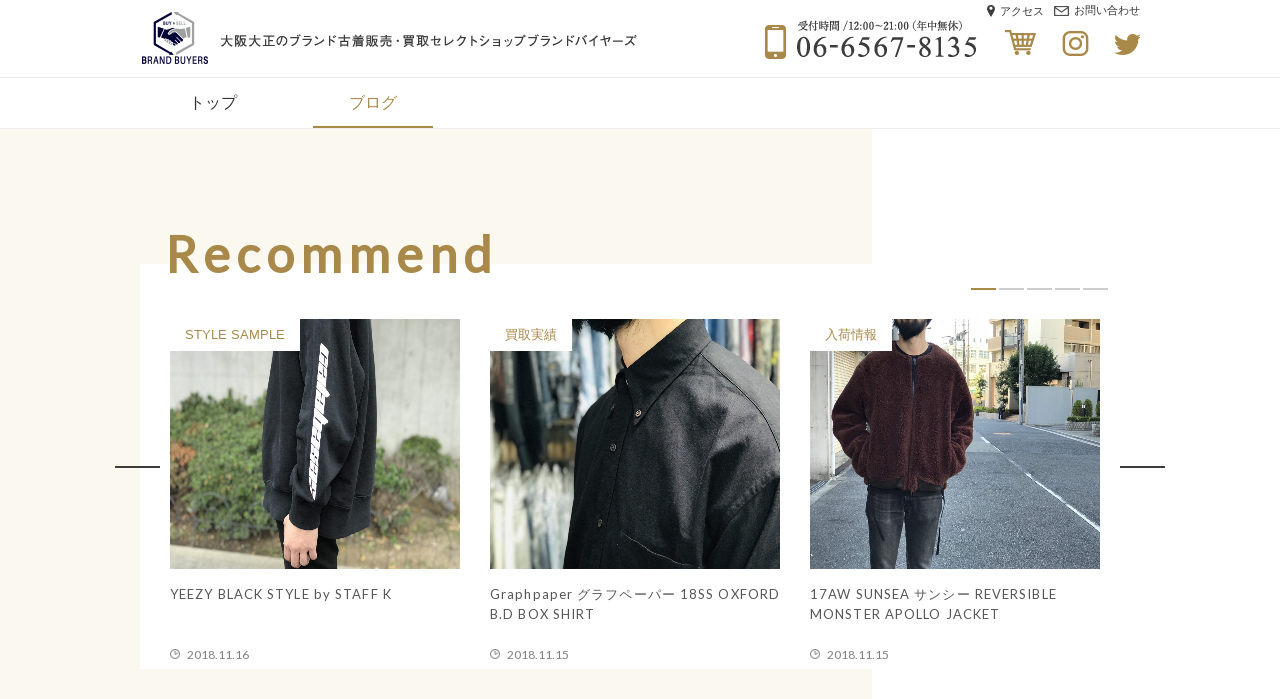

--- FILE ---
content_type: text/html; charset=UTF-8
request_url: https://brand-buyers-osaka.com/tag/guiltyparties
body_size: 6711
content:
<!DOCTYPE html>
<html>
<head>
<meta http-equiv="Content-Type" content="text/html; charset=UTF-8" />
<meta http-equiv="X-UA-Compatible" content="IE=edge" />
<title> BRAND BUYERS OSAKA</title>
<meta name="description" content="ブランド古着の買取販売ならブランドバイヤーズへ！査定は無料。厳選されたスタッフが1点1点極限まで高額お買取いたします！出張・宅配買取も対応可能です。BRAND BUYERS OSAKAのショップブログをぜひご覧ください！" />
<meta property="og:title" content="BRAND BUYERS OSAKA" />
<meta property="og:description" content="ブランド古着の買取販売ならブランドバイヤーズへ！査定は無料。厳選されたスタッフが1点1点極限まで高額お買取いたします！出張・宅配買取も対応可能です。BRAND BUYERS OSAKAのショップブログをぜひご覧ください！" />
<meta property="og:type" content="article" />
<meta property="og:url" content="https://brand-buyers-osaka.com" />
<meta property="og:image" content="https://brand-buyers-osaka.com/images/common/ogp_image.png" />
<meta property="og:site_name" content="BRAND BUYERS OSAKA" />
<meta name="viewport" content="width=device-width" />
<link rel="shortcut icon" href="https://brand-buyers-osaka.com/images/common/favicon.ico" />
<!--<link href="https://cdn.rawgit.com/michalsnik/aos/2.1.1/dist/aos.css" rel="stylesheet">-->
<!--[if lt IE 9]>
<script type="text/javascript" src="./js/html5shiv.js"></script>
<script type="text/javascript" src="./js/css3-mediaqueries.js"></script>
<![endif]-->
<link rel="stylesheet" type="text/css" media="all" href="https://brand-buyers-osaka.com/css/base.css" />
<link rel="stylesheet" type="text/css" media="all" href="https://brand-buyers-osaka.com/css/common.css" />
<link rel="stylesheet" type="text/css" media="all" href="https://brand-buyers-osaka.com/css/style.css" />
<!--fonts-->
<link href="https://fonts.googleapis.com/css?family=Lato" rel="stylesheet">
</head>
<body>
<header id="header" class="header_new">
	<div class="common_inner">
		<h1 id="logo"><a href="https://brand-buyers-osaka.com/">BRAND BUYERS 大阪大正のブランド古着販売・買取セレクトショップブランドバイヤーズ</a></h1>
		<div class="header_right">
			<p class="header_tel pc"><a href="tel:0665678135">06-6567-8135 受付時間/ 12:00〜21:00（年中無休）</a></p>
			<ul class="header_link pc">
				<li class="item access"><a href="#footer_access">アクセス</a></li>
				<li class="item contact"><a href="mailto:info@brand-buyers-osaka.com" target="_blank">お問い合わせ</a></li>
			
			</ul>
			<ul class="header_sns">
				<li class="header_cart"><a href="https://brandbuyers.theshop.jp/" target="_blank">cart</a></li>
				<li class="header_insta pc"><a href="https://www.instagram.com/brand_buyers_osaka/" target="_blank">instagram</a></li>
				<li class="header_twitter pc"><a href="https://twitter.com/brandbuyers" target="_blank">twitter</a></li>
			</ul>
			
		</div>
		<button class="sp menu">
			<span></span>
			<span></span>
			<span></span>
		</button>
	</div>
	<div class="gnav_box sp">
		<ul class="gnav">
			<li><a href="/">Top</a></li>
			<li><a href="/blog/">Blog</a></li>
			<li><a href="#footer_access">Shop access</a></li>
			<li class="online"><a href="https://brandbuyers.theshop.jp/" target="_blank">ONLINE SHOP</a></li>
		</ul>
		<div class="contact">
			<p class="gnav_tel"><a href="tel:0665678135">06-6567-8135 受付時間/ 12:00〜21:00（年中無休）</a></p>
			<ul class="sns">
				<li class="insta"><a href="https://www.instagram.com/brand_buyers_osaka/" target="_blank">instagram</a></li>
				<li class="twitter"><a href="https://twitter.com/brandbuyers" target="_blank">twitter</a></li>
			</ul>
		</div>
		
	</div>
</header>
<!---------------------------
main↓↓
---------------------------->
<div id="gnav" class="pc">
	<div class="common_inner">
		<ul class="list pc">
			<li class="item"><a href="/">トップ</a></li>
			<li class="item on"><a href="./blog/">ブログ</a></li>
		</ul>
	</div>
</div>
<div id="main" class="blogs">
	<section id="blog_mv">
		<div class="wrapper">
			<div class="test_color test"></div>
		</div>
		<div class="slide_box">
			<h2>Recommend</h2>
			<div id="slide" class="slide">
				<div class="slide_inner">
					<ul>
																		<li class="item">
							<div class="wrap">
								<a href="https://brand-buyers-osaka.com/blog/style-sample/2263">
									<span class="cat">
																																							STYLE SAMPLE									</span>
									<div class="img_box">
										<img width="1188" height="890" src="https://brand-buyers-osaka.com/cms_bb/wp-content/uploads/2018/11/S__50823188.jpg" class="attachment-post_thumbnail size-post_thumbnail wp-post-image" alt="" srcset="https://brand-buyers-osaka.com/cms_bb/wp-content/uploads/2018/11/S__50823188.jpg 1188w, https://brand-buyers-osaka.com/cms_bb/wp-content/uploads/2018/11/S__50823188-300x225.jpg 300w, https://brand-buyers-osaka.com/cms_bb/wp-content/uploads/2018/11/S__50823188-768x575.jpg 768w, https://brand-buyers-osaka.com/cms_bb/wp-content/uploads/2018/11/S__50823188-1024x767.jpg 1024w" sizes="(max-width: 1188px) 100vw, 1188px" />									</div>
									<h3>YEEZY BLACK STYLE by STAFF K</h3>
									<time class="date">
										2018.11.16									</time>
								</a>
							</div>
						</li>
												<li class="item">
							<div class="wrap">
								<a href="https://brand-buyers-osaka.com/blog/buyers_achievement/2299">
									<span class="cat">
																																							買取実績									</span>
									<div class="img_box">
										<img width="1188" height="890" src="https://brand-buyers-osaka.com/cms_bb/wp-content/uploads/2018/11/S__50839626.jpg" class="attachment-post_thumbnail size-post_thumbnail wp-post-image" alt="" srcset="https://brand-buyers-osaka.com/cms_bb/wp-content/uploads/2018/11/S__50839626.jpg 1188w, https://brand-buyers-osaka.com/cms_bb/wp-content/uploads/2018/11/S__50839626-300x225.jpg 300w, https://brand-buyers-osaka.com/cms_bb/wp-content/uploads/2018/11/S__50839626-768x575.jpg 768w, https://brand-buyers-osaka.com/cms_bb/wp-content/uploads/2018/11/S__50839626-1024x767.jpg 1024w" sizes="(max-width: 1188px) 100vw, 1188px" />									</div>
									<h3>Graphpaper グラフペーパー 18SS  OXFORD B.D BOX SHIRT</h3>
									<time class="date">
										2018.11.15									</time>
								</a>
							</div>
						</li>
												<li class="item">
							<div class="wrap">
								<a href="https://brand-buyers-osaka.com/blog/arrivalinfo/2289">
									<span class="cat">
																																							入荷情報									</span>
									<div class="img_box">
										<img width="1188" height="890" src="https://brand-buyers-osaka.com/cms_bb/wp-content/uploads/2018/11/S__50839565.jpg" class="attachment-post_thumbnail size-post_thumbnail wp-post-image" alt="" srcset="https://brand-buyers-osaka.com/cms_bb/wp-content/uploads/2018/11/S__50839565.jpg 1188w, https://brand-buyers-osaka.com/cms_bb/wp-content/uploads/2018/11/S__50839565-300x225.jpg 300w, https://brand-buyers-osaka.com/cms_bb/wp-content/uploads/2018/11/S__50839565-768x575.jpg 768w, https://brand-buyers-osaka.com/cms_bb/wp-content/uploads/2018/11/S__50839565-1024x767.jpg 1024w" sizes="(max-width: 1188px) 100vw, 1188px" />									</div>
									<h3>17AW SUNSEA サンシー REVERSIBLE MONSTER APOLLO JACKET</h3>
									<time class="date">
										2018.11.15									</time>
								</a>
							</div>
						</li>
												<li class="item">
							<div class="wrap">
								<a href="https://brand-buyers-osaka.com/blog/arrivalinfo/2274">
									<span class="cat">
																														入荷情報									</span>
									<div class="img_box">
										<img width="1188" height="890" src="https://brand-buyers-osaka.com/cms_bb/wp-content/uploads/2018/11/S__50831372.jpg" class="attachment-post_thumbnail size-post_thumbnail wp-post-image" alt="" srcset="https://brand-buyers-osaka.com/cms_bb/wp-content/uploads/2018/11/S__50831372.jpg 1188w, https://brand-buyers-osaka.com/cms_bb/wp-content/uploads/2018/11/S__50831372-300x225.jpg 300w, https://brand-buyers-osaka.com/cms_bb/wp-content/uploads/2018/11/S__50831372-768x575.jpg 768w, https://brand-buyers-osaka.com/cms_bb/wp-content/uploads/2018/11/S__50831372-1024x767.jpg 1024w" sizes="(max-width: 1188px) 100vw, 1188px" />									</div>
									<h3>16SS COMME DES GARCONS GOOD DESIGN SHOP STAFF COAT BLACK</h3>
									<time class="date">
										2018.11.14									</time>
								</a>
							</div>
						</li>
												<li class="item">
							<div class="wrap">
								<a href="https://brand-buyers-osaka.com/blog/buyers_achievement/2257">
									<span class="cat">
																																							買取実績									</span>
									<div class="img_box">
										<img width="480" height="576" src="https://brand-buyers-osaka.com/cms_bb/wp-content/uploads/2018/11/18011610012730_ma_040_N_org.jpg" class="attachment-post_thumbnail size-post_thumbnail wp-post-image" alt="" srcset="https://brand-buyers-osaka.com/cms_bb/wp-content/uploads/2018/11/18011610012730_ma_040_N_org.jpg 480w, https://brand-buyers-osaka.com/cms_bb/wp-content/uploads/2018/11/18011610012730_ma_040_N_org-250x300.jpg 250w" sizes="(max-width: 480px) 100vw, 480px" />									</div>
									<h3>CANADA GOOSE カナダグース CARSON PARKA カーソン ダウンジャケット</h3>
									<time class="date">
										2018.11.13									</time>
								</a>
							</div>
						</li>
												<li class="item">
							<div class="wrap">
								<a href="https://brand-buyers-osaka.com/blog/arrivalinfo/2244">
									<span class="cat">
																														入荷情報									</span>
									<div class="img_box">
										<img width="1188" height="890" src="https://brand-buyers-osaka.com/cms_bb/wp-content/uploads/2018/11/S__50823172.jpg" class="attachment-post_thumbnail size-post_thumbnail wp-post-image" alt="" srcset="https://brand-buyers-osaka.com/cms_bb/wp-content/uploads/2018/11/S__50823172.jpg 1188w, https://brand-buyers-osaka.com/cms_bb/wp-content/uploads/2018/11/S__50823172-300x225.jpg 300w, https://brand-buyers-osaka.com/cms_bb/wp-content/uploads/2018/11/S__50823172-768x575.jpg 768w, https://brand-buyers-osaka.com/cms_bb/wp-content/uploads/2018/11/S__50823172-1024x767.jpg 1024w" sizes="(max-width: 1188px) 100vw, 1188px" />									</div>
									<h3>17AW SUPREME SCHOTT LEOPARD FAUX FUR PEA COAT</h3>
									<time class="date">
										2018.11.13									</time>
								</a>
							</div>
						</li>
												<li class="item">
							<div class="wrap">
								<a href="https://brand-buyers-osaka.com/blog/arrivalinfo/2220">
									<span class="cat">
																														入荷情報									</span>
									<div class="img_box">
										<img width="1188" height="890" src="https://brand-buyers-osaka.com/cms_bb/wp-content/uploads/2018/11/S__50757670.jpg" class="attachment-post_thumbnail size-post_thumbnail wp-post-image" alt="" srcset="https://brand-buyers-osaka.com/cms_bb/wp-content/uploads/2018/11/S__50757670.jpg 1188w, https://brand-buyers-osaka.com/cms_bb/wp-content/uploads/2018/11/S__50757670-300x225.jpg 300w, https://brand-buyers-osaka.com/cms_bb/wp-content/uploads/2018/11/S__50757670-768x575.jpg 768w, https://brand-buyers-osaka.com/cms_bb/wp-content/uploads/2018/11/S__50757670-1024x767.jpg 1024w" sizes="(max-width: 1188px) 100vw, 1188px" />									</div>
									<h3>入荷情報 16AW WTAPS MA-1 162GWDT-JKM04 LIMA</h3>
									<time class="date">
										2018.11.11									</time>
								</a>
							</div>
						</li>
												<li class="item">
							<div class="wrap">
								<a href="https://brand-buyers-osaka.com/blog/buyers_achievement/2216">
									<span class="cat">
																																							買取実績									</span>
									<div class="img_box">
										<img width="1028" height="1028" src="https://brand-buyers-osaka.com/cms_bb/wp-content/uploads/2018/11/S__50757663.jpg" class="attachment-post_thumbnail size-post_thumbnail wp-post-image" alt="" srcset="https://brand-buyers-osaka.com/cms_bb/wp-content/uploads/2018/11/S__50757663.jpg 1028w, https://brand-buyers-osaka.com/cms_bb/wp-content/uploads/2018/11/S__50757663-150x150.jpg 150w, https://brand-buyers-osaka.com/cms_bb/wp-content/uploads/2018/11/S__50757663-300x300.jpg 300w, https://brand-buyers-osaka.com/cms_bb/wp-content/uploads/2018/11/S__50757663-768x768.jpg 768w, https://brand-buyers-osaka.com/cms_bb/wp-content/uploads/2018/11/S__50757663-1024x1024.jpg 1024w" sizes="(max-width: 1028px) 100vw, 1028px" />									</div>
									<h3>買取実績 マルジェラ アーティザナル ペンキデニムライダース ジャケット</h3>
									<time class="date">
										2018.11.11									</time>
								</a>
							</div>
						</li>
												<li class="item">
							<div class="wrap">
								<a href="https://brand-buyers-osaka.com/blog/arrivalinfo/2212">
									<span class="cat">
																																							入荷情報									</span>
									<div class="img_box">
										<img width="1188" height="890" src="https://brand-buyers-osaka.com/cms_bb/wp-content/uploads/2018/11/S__50757657.jpg" class="attachment-post_thumbnail size-post_thumbnail wp-post-image" alt="" srcset="https://brand-buyers-osaka.com/cms_bb/wp-content/uploads/2018/11/S__50757657.jpg 1188w, https://brand-buyers-osaka.com/cms_bb/wp-content/uploads/2018/11/S__50757657-300x225.jpg 300w, https://brand-buyers-osaka.com/cms_bb/wp-content/uploads/2018/11/S__50757657-768x575.jpg 768w, https://brand-buyers-osaka.com/cms_bb/wp-content/uploads/2018/11/S__50757657-1024x767.jpg 1024w" sizes="(max-width: 1188px) 100vw, 1188px" />									</div>
									<h3>入荷情報 A BATHING APE 1st CAMO SHARK MA-1 with WIND STOPPER XL</h3>
									<time class="date">
										2018.11.11									</time>
								</a>
							</div>
						</li>
												<li class="item">
							<div class="wrap">
								<a href="https://brand-buyers-osaka.com/blog/arrivalinfo/2096">
									<span class="cat">
																														入荷情報									</span>
									<div class="img_box">
										<img width="1103" height="963" src="https://brand-buyers-osaka.com/cms_bb/wp-content/uploads/2018/09/S_8605227331633-1.jpg" class="attachment-post_thumbnail size-post_thumbnail wp-post-image" alt="" srcset="https://brand-buyers-osaka.com/cms_bb/wp-content/uploads/2018/09/S_8605227331633-1.jpg 1103w, https://brand-buyers-osaka.com/cms_bb/wp-content/uploads/2018/09/S_8605227331633-1-300x262.jpg 300w, https://brand-buyers-osaka.com/cms_bb/wp-content/uploads/2018/09/S_8605227331633-1-768x671.jpg 768w, https://brand-buyers-osaka.com/cms_bb/wp-content/uploads/2018/09/S_8605227331633-1-1024x894.jpg 1024w, https://brand-buyers-osaka.com/cms_bb/wp-content/uploads/2018/09/S_8605227331633-1-730x637.jpg 730w, https://brand-buyers-osaka.com/cms_bb/wp-content/uploads/2018/09/S_8605227331633-1-435x380.jpg 435w" sizes="(max-width: 1103px) 100vw, 1103px" />									</div>
									<h3>9/21 入荷商品のご案内 NEIGHBORHOOD METAL SAVAGE 2 NARROW MIL-DP / C-JKT WEAVING CA-HOODED JKT SPOT CTDNH PULLOVER HOODIE FRAGMENT SLUMBERS</h3>
									<time class="date">
										2018.09.21									</time>
								</a>
							</div>
						</li>
												<li class="item">
							<div class="wrap">
								<a href="https://brand-buyers-osaka.com/blog/arrivalinfo/2087">
									<span class="cat">
																																							入荷情報									</span>
									<div class="img_box">
										<img width="435" height="435" src="https://brand-buyers-osaka.com/cms_bb/wp-content/uploads/2018/09/u05-435x435.jpg" class="attachment-post_thumbnail size-post_thumbnail wp-post-image" alt="" srcset="https://brand-buyers-osaka.com/cms_bb/wp-content/uploads/2018/09/u05-435x435.jpg 435w, https://brand-buyers-osaka.com/cms_bb/wp-content/uploads/2018/09/u05-435x435-150x150.jpg 150w, https://brand-buyers-osaka.com/cms_bb/wp-content/uploads/2018/09/u05-435x435-300x300.jpg 300w, https://brand-buyers-osaka.com/cms_bb/wp-content/uploads/2018/09/u05-435x435-45x45.jpg 45w" sizes="(max-width: 435px) 100vw, 435px" />									</div>
									<h3>9/20 UNDERCOVER 85 DENIM BLACK. 68 DENIM INDIGO</h3>
									<time class="date">
										2018.09.20									</time>
								</a>
							</div>
						</li>
												<li class="item">
							<div class="wrap">
								<a href="https://brand-buyers-osaka.com/blog/arrivalinfo/2080">
									<span class="cat">
																														入荷情報									</span>
									<div class="img_box">
										<img width="600" height="900" src="https://brand-buyers-osaka.com/cms_bb/wp-content/uploads/2018/09/45c48ac3a714da2e889ed5cceedc2ac4.jpg" class="attachment-post_thumbnail size-post_thumbnail wp-post-image" alt="" srcset="https://brand-buyers-osaka.com/cms_bb/wp-content/uploads/2018/09/45c48ac3a714da2e889ed5cceedc2ac4.jpg 600w, https://brand-buyers-osaka.com/cms_bb/wp-content/uploads/2018/09/45c48ac3a714da2e889ed5cceedc2ac4-200x300.jpg 200w, https://brand-buyers-osaka.com/cms_bb/wp-content/uploads/2018/09/45c48ac3a714da2e889ed5cceedc2ac4-435x653.jpg 435w" sizes="(max-width: 600px) 100vw, 600px" />									</div>
									<h3>9/19 SUPREME CANADA BOX LOGO CREW PLAYBOY WARM UP PANT CHAMPION GUCCI MANE NAS PRODIGY YANKEES THE NORTH FACE and more...</h3>
									<time class="date">
										2018.09.19									</time>
								</a>
							</div>
						</li>
												<li class="item">
							<div class="wrap">
								<a href="https://brand-buyers-osaka.com/blog/arrivalinfo/2070">
									<span class="cat">
																																							入荷情報									</span>
									<div class="img_box">
										<img width="600" height="450" src="https://brand-buyers-osaka.com/cms_bb/wp-content/uploads/2018/09/33a068a0ec0cb4d50c423fb042db520c.jpg" class="attachment-post_thumbnail size-post_thumbnail wp-post-image" alt="" srcset="https://brand-buyers-osaka.com/cms_bb/wp-content/uploads/2018/09/33a068a0ec0cb4d50c423fb042db520c.jpg 600w, https://brand-buyers-osaka.com/cms_bb/wp-content/uploads/2018/09/33a068a0ec0cb4d50c423fb042db520c-300x225.jpg 300w, https://brand-buyers-osaka.com/cms_bb/wp-content/uploads/2018/09/33a068a0ec0cb4d50c423fb042db520c-435x326.jpg 435w, https://brand-buyers-osaka.com/cms_bb/wp-content/uploads/2018/09/33a068a0ec0cb4d50c423fb042db520c-80x60.jpg 80w" sizes="(max-width: 600px) 100vw, 600px" />									</div>
									<h3>9/18 NUMBER(N)INE RAF SIMONS SACAI ACNE STUDIOS DOUBLET and more...</h3>
									<time class="date">
										2018.09.18									</time>
								</a>
							</div>
						</li>
												<li class="item">
							<div class="wrap">
								<a href="https://brand-buyers-osaka.com/blog/arrivalinfo/2019">
									<span class="cat">
																																							入荷情報									</span>
									<div class="img_box">
										<img width="1478" height="1108" src="https://brand-buyers-osaka.com/cms_bb/wp-content/uploads/2018/09/S_8527450481588.jpg" class="attachment-post_thumbnail size-post_thumbnail wp-post-image" alt="" srcset="https://brand-buyers-osaka.com/cms_bb/wp-content/uploads/2018/09/S_8527450481588.jpg 1478w, https://brand-buyers-osaka.com/cms_bb/wp-content/uploads/2018/09/S_8527450481588-300x225.jpg 300w, https://brand-buyers-osaka.com/cms_bb/wp-content/uploads/2018/09/S_8527450481588-768x576.jpg 768w, https://brand-buyers-osaka.com/cms_bb/wp-content/uploads/2018/09/S_8527450481588-1024x768.jpg 1024w, https://brand-buyers-osaka.com/cms_bb/wp-content/uploads/2018/09/S_8527450481588-730x547.jpg 730w, https://brand-buyers-osaka.com/cms_bb/wp-content/uploads/2018/09/S_8527450481588-435x326.jpg 435w, https://brand-buyers-osaka.com/cms_bb/wp-content/uploads/2018/09/S_8527450481588-80x60.jpg 80w" sizes="(max-width: 1478px) 100vw, 1478px" />									</div>
									<h3>9/6 入荷情報 18SS WTAPS exclusive for ロンハーマン BLANK SS POCKE TEE Tシャツ 2</h3>
									<time class="date">
										2018.09.06									</time>
								</a>
							</div>
						</li>
												<li class="item">
							<div class="wrap">
								<a href="https://brand-buyers-osaka.com/blog/arrivalinfo/1920">
									<span class="cat">
																																							入荷情報									</span>
									<div class="img_box">
										<img width="1094" height="730" src="https://brand-buyers-osaka.com/cms_bb/wp-content/uploads/2018/08/IMG_8086.jpg" class="attachment-post_thumbnail size-post_thumbnail wp-post-image" alt="" srcset="https://brand-buyers-osaka.com/cms_bb/wp-content/uploads/2018/08/IMG_8086.jpg 1094w, https://brand-buyers-osaka.com/cms_bb/wp-content/uploads/2018/08/IMG_8086-300x200.jpg 300w, https://brand-buyers-osaka.com/cms_bb/wp-content/uploads/2018/08/IMG_8086-768x512.jpg 768w, https://brand-buyers-osaka.com/cms_bb/wp-content/uploads/2018/08/IMG_8086-1024x683.jpg 1024w, https://brand-buyers-osaka.com/cms_bb/wp-content/uploads/2018/08/IMG_8086-730x487.jpg 730w, https://brand-buyers-osaka.com/cms_bb/wp-content/uploads/2018/08/IMG_8086-435x290.jpg 435w" sizes="(max-width: 1094px) 100vw, 1094px" />									</div>
									<h3>ブランドバイヤーズ 2018/8 WEEK 1 入荷情報 スニーカー編</h3>
									<time class="date">
										2018.08.03									</time>
								</a>
							</div>
						</li>
											</ul>
				</div>
			</div>
			<ul id="slide_ui">
				<li class="selected"></li>
				<li></li>
				<li></li>
				<li></li>
				<li></li>
			</ul>
			<ul id="slide_arrow">
				<li class="prev"></li>
				<li class="next"></li>
			</ul>
		</div>
	</section>
	<!--slide↑↑ -->
		<div id="contents">
		<div class="common_inner">
			<!--scrol↓↓ -->
			<div class="parts_scroll">
				<span class="c_scroll_text">SCROLL</span>
				<div class="c_scroll_icon">
					<div class="c_scroll_icon_line_mask">
						<div class="c_scroll_icon_line"></div>
					</div>
				</div>
			</div>
			<!--scroll↑↑-->
			<!--記事一覧↓↓ -->
						<section id="articles" class="first_page">
				<div class="article_bg"></div>
								<h2>New Article</h2>
				<ul class="article_box">
										<li class="article">
						<div>
							<a href="https://brand-buyers-osaka.com/blog/arrivalinfo/578">
								<p class="cat">
																																				入荷情報								</p>
								<div class="img_box">
									<img width="906" height="1024" src="https://brand-buyers-osaka.com/cms_bb/wp-content/uploads/2017/12/S_7146170300783-e1513316924761-906x1024.jpg" class="attachment-large size-large wp-post-image" alt="" srcset="https://brand-buyers-osaka.com/cms_bb/wp-content/uploads/2017/12/S_7146170300783-e1513316924761-906x1024.jpg 906w, https://brand-buyers-osaka.com/cms_bb/wp-content/uploads/2017/12/S_7146170300783-e1513316924761-265x300.jpg 265w, https://brand-buyers-osaka.com/cms_bb/wp-content/uploads/2017/12/S_7146170300783-e1513316924761-768x868.jpg 768w, https://brand-buyers-osaka.com/cms_bb/wp-content/uploads/2017/12/S_7146170300783-e1513316924761-730x825.jpg 730w, https://brand-buyers-osaka.com/cms_bb/wp-content/uploads/2017/12/S_7146170300783-e1513316924761-435x492.jpg 435w, https://brand-buyers-osaka.com/cms_bb/wp-content/uploads/2017/12/S_7146170300783-e1513316924761.jpg 1075w" sizes="(max-width: 906px) 100vw, 906px" />								</div>
								<h3>入荷情報 16AW ワコマリア 天国東京 虎 スカジャン LARGE</h3>
							</a>
							<ul class="article_bottom">
								<li class="time">
									<time class="date">2017.12.15</time>
								</li>
								<li>
									<ul class="article_sns">
										<li class="article_line"><a href="https://social-plugins.line.me/lineit/share?url=https://brand-buyers-osaka.com/blog/arrivalinfo/578" target="_blank">LINE</a></li>
										<li class="article_twitter"><a href="http://twiter.com/share?url=https://brand-buyers-osaka.com/blog/arrivalinfo/578" target="_blank">TWITTER</a></li>
										<li class="article_facebook"><a href="http://www.facebook.com/share.php?u=https://brand-buyers-osaka.com/blog/arrivalinfo/578" rel="nofollow" target="_blank">FACEBOOK</a></li>
									</ul>
								</li>
							</ul>
						</div>
					</li>
									</ul>
				<div class="article_btn">
					<button class="more">MORE</button>
				</div>
				<div class='wp-pagenavi'>
<span class='pages'>1 / 1</span><span class='current'>1</span>
</div>							</section>
						<!--記事一覧↑↑ -->
			<!--sidemenu↓↓-->
			<div class="pc">
						<div class="aside">
				<section id="category" class="aside_category">
					<h2 class="aside_mtitle">Category</h2>
										<div class="cat_box">
						<ul class="aside_set">
							<li class="trigger">
								<h3 class="aside_stitle">
									<a href="https://brand-buyers-osaka.com/category/%e3%83%96%e3%83%a9%e3%83%b3%e3%83%89%e3%83%90%e3%82%a4%e3%83%a4%e3%83%bc%e3%82%ba%e7%a4%be%e9%95%b7%e3%81%ae%e3%83%96%e3%83%ad%e3%82%b0">
								ブランドバイヤーズ社長のブログ								</a>
								</h3>
														</li>
													</ul>
					</div>
										<div class="cat_box">
						<ul class="aside_set">
							<li class="trigger">
								<h3 class="aside_stitle">
									<a href="https://brand-buyers-osaka.com/category/archives-buyers">
								ARCHIVES BUYERS								</a>
								</h3>
														</li>
													</ul>
					</div>
										<div class="cat_box">
						<ul class="aside_set">
							<li class="trigger">
								<h3 class="aside_stitle">
									<a href="https://brand-buyers-osaka.com/category/arrivalinfo">
								入荷情報								</a>
								</h3>
															<div class="trigger_btn_box">
									<div class="trigger_btn">
										<span></span><span class="cross"></span>
									</div>
								</div>

							</li>
							<li class="cat_list">
								<ul class="list">
																		<li>
										<a href="https://brand-buyers-osaka.com/category/arrivalinfo/a-bathing-ape">
										A BATHING APE										</a>
									</li>
																		<li>
										<a href="https://brand-buyers-osaka.com/category/arrivalinfo/comme-des-garcons-junya-watanabe-cdg">
										COMME DES GARCONS YOHJI YAMAMOTO UNDERCOVER										</a>
									</li>
																		<li>
										<a href="https://brand-buyers-osaka.com/category/arrivalinfo/neighborhoodwtapsvisvimdescendant">
										NEIGHBORHOOD,WTAPS,VISVIM,DESCENDANT										</a>
									</li>
																		<li>
										<a href="https://brand-buyers-osaka.com/category/arrivalinfo/outdoor-brand-the-north-face-patagonia">
										-OUTDOOR BRAND- THE NORTH FACE PATAGONIA										</a>
									</li>
																		<li>
										<a href="https://brand-buyers-osaka.com/category/arrivalinfo/sneakers-nike-adidas-convers-etc">
										-SNEAKERS- NIKE ADIDAS CONVERS etc...										</a>
									</li>
																		<li>
										<a href="https://brand-buyers-osaka.com/category/arrivalinfo/supreme">
										SUPREME										</a>
									</li>
																	</ul>
							</li>
													</ul>
					</div>
										<div class="cat_box">
						<ul class="aside_set">
							<li class="trigger">
								<h3 class="aside_stitle">
									<a href="https://brand-buyers-osaka.com/category/buyers_achievement">
								買取実績								</a>
								</h3>
														</li>
													</ul>
					</div>
										<div class="cat_box">
						<ul class="aside_set">
							<li class="trigger">
								<h3 class="aside_stitle">
									<a href="https://brand-buyers-osaka.com/category/pick-up">
								PICK UP								</a>
								</h3>
														</li>
													</ul>
					</div>
										<div class="cat_box">
						<ul class="aside_set">
							<li class="trigger">
								<h3 class="aside_stitle">
									<a href="https://brand-buyers-osaka.com/category/staffblog">
								スタッフブログ								</a>
								</h3>
														</li>
													</ul>
					</div>
										<div class="cat_box">
						<ul class="aside_set">
							<li class="trigger">
								<h3 class="aside_stitle">
									<a href="https://brand-buyers-osaka.com/category/style-sample">
								STYLE SAMPLE								</a>
								</h3>
														</li>
													</ul>
					</div>
										<div class="cat_box">
						<ul class="aside_set">
							<li class="trigger">
								<h3 class="aside_stitle">
									<a href="https://brand-buyers-osaka.com/category/vintage-t-shirt">
								VINTAGE T SHIRT								</a>
								</h3>
															<div class="trigger_btn_box">
									<div class="trigger_btn">
										<span></span><span class="cross"></span>
									</div>
								</div>

							</li>
							<li class="cat_list">
								<ul class="list">
																		<li>
										<a href="https://brand-buyers-osaka.com/category/vintage-t-shirt/anime-moovie-cultuer">
										ANIME MOOVIE CULTUER										</a>
									</li>
																		<li>
										<a href="https://brand-buyers-osaka.com/category/vintage-t-shirt/hiphop-rap">
										HIPHOP RAP										</a>
									</li>
																		<li>
										<a href="https://brand-buyers-osaka.com/category/vintage-t-shirt/metal-rock">
										METAL ROCK										</a>
									</li>
																		<li>
										<a href="https://brand-buyers-osaka.com/category/vintage-t-shirt/nirvana">
										NIRVANA										</a>
									</li>
																		<li>
										<a href="https://brand-buyers-osaka.com/category/vintage-t-shirt/rip">
										RIP										</a>
									</li>
																	</ul>
							</li>
													</ul>
					</div>
									</section>
				<section id="archive" class="aside_archive">
					<h2 class="aside_mtitle archive">Archive</h2>
					<ul class="aside_set">
						<li class="trigger">
							<p>選択してください<span class="trigger_arrow"></span></p>
						</li>
						<li class="list">
							<ul>
									<li><a href='https://brand-buyers-osaka.com/blog/date/2020/10'>2020年10月 (12)</a></li>
	<li><a href='https://brand-buyers-osaka.com/blog/date/2020/03'>2020年3月 (1)</a></li>
	<li><a href='https://brand-buyers-osaka.com/blog/date/2019/06'>2019年6月 (1)</a></li>
	<li><a href='https://brand-buyers-osaka.com/blog/date/2019/05'>2019年5月 (2)</a></li>
	<li><a href='https://brand-buyers-osaka.com/blog/date/2019/04'>2019年4月 (1)</a></li>
	<li><a href='https://brand-buyers-osaka.com/blog/date/2019/03'>2019年3月 (4)</a></li>
	<li><a href='https://brand-buyers-osaka.com/blog/date/2019/02'>2019年2月 (1)</a></li>
	<li><a href='https://brand-buyers-osaka.com/blog/date/2019/01'>2019年1月 (1)</a></li>
	<li><a href='https://brand-buyers-osaka.com/blog/date/2018/12'>2018年12月 (2)</a></li>
	<li><a href='https://brand-buyers-osaka.com/blog/date/2018/11'>2018年11月 (20)</a></li>
	<li><a href='https://brand-buyers-osaka.com/blog/date/2018/09'>2018年9月 (5)</a></li>
	<li><a href='https://brand-buyers-osaka.com/blog/date/2018/08'>2018年8月 (3)</a></li>
	<li><a href='https://brand-buyers-osaka.com/blog/date/2018/07'>2018年7月 (4)</a></li>
	<li><a href='https://brand-buyers-osaka.com/blog/date/2018/06'>2018年6月 (8)</a></li>
	<li><a href='https://brand-buyers-osaka.com/blog/date/2018/05'>2018年5月 (14)</a></li>
	<li><a href='https://brand-buyers-osaka.com/blog/date/2018/04'>2018年4月 (26)</a></li>
	<li><a href='https://brand-buyers-osaka.com/blog/date/2018/03'>2018年3月 (2)</a></li>
	<li><a href='https://brand-buyers-osaka.com/blog/date/2018/02'>2018年2月 (2)</a></li>
	<li><a href='https://brand-buyers-osaka.com/blog/date/2018/01'>2018年1月 (16)</a></li>
	<li><a href='https://brand-buyers-osaka.com/blog/date/2017/12'>2017年12月 (12)</a></li>
	<li><a href='https://brand-buyers-osaka.com/blog/date/2017/11'>2017年11月 (24)</a></li>
	<li><a href='https://brand-buyers-osaka.com/blog/date/2017/10'>2017年10月 (23)</a></li>
							</ul>
						</li>
					</ul>
				</section>

				<section class="aside_online pc">
					<p><a href="https://brandbuyers.theshop.jp/" target="_blank">ONLINE SHOP</a></p>
				</section>
			</div>
			</div>
			<!--sidemenu↑↑-->
			<!--sidemenu sp↓↓-->
			<div class="sp">
							<div class="aside">
				<section id="footer_category" class="aside_category">
					<h2 class="aside_mtitle">Category</h2>
										<div class="cat_box">
						<ul class="aside_set">
							<li class="trigger">
								<h3 class="aside_stitle">
									<a href="https://brand-buyers-osaka.com/category/%e3%83%96%e3%83%a9%e3%83%b3%e3%83%89%e3%83%90%e3%82%a4%e3%83%a4%e3%83%bc%e3%82%ba%e7%a4%be%e9%95%b7%e3%81%ae%e3%83%96%e3%83%ad%e3%82%b0">
								ブランドバイヤーズ社長のブログ								</a>
								</h3>
														</li>
													</ul>
					</div>
										<div class="cat_box">
						<ul class="aside_set">
							<li class="trigger">
								<h3 class="aside_stitle">
									<a href="https://brand-buyers-osaka.com/category/archives-buyers">
								ARCHIVES BUYERS								</a>
								</h3>
														</li>
													</ul>
					</div>
										<div class="cat_box">
						<ul class="aside_set">
							<li class="trigger">
								<h3 class="aside_stitle">
									<a href="https://brand-buyers-osaka.com/category/arrivalinfo">
								入荷情報								</a>
								</h3>
															<div class="trigger_btn_box">
									<div class="trigger_btn">
										<span></span><span></span>
									</div>
								</div>
							</li>
							<li class="cat_list">
								<ul class="list">
																		<li>
										<a href="https://brand-buyers-osaka.com/category/arrivalinfo/a-bathing-ape">
										A BATHING APE										</a>
									</li>
																		<li>
										<a href="https://brand-buyers-osaka.com/category/arrivalinfo/comme-des-garcons-junya-watanabe-cdg">
										COMME DES GARCONS YOHJI YAMAMOTO UNDERCOVER										</a>
									</li>
																		<li>
										<a href="https://brand-buyers-osaka.com/category/arrivalinfo/neighborhoodwtapsvisvimdescendant">
										NEIGHBORHOOD,WTAPS,VISVIM,DESCENDANT										</a>
									</li>
																		<li>
										<a href="https://brand-buyers-osaka.com/category/arrivalinfo/outdoor-brand-the-north-face-patagonia">
										-OUTDOOR BRAND- THE NORTH FACE PATAGONIA										</a>
									</li>
																		<li>
										<a href="https://brand-buyers-osaka.com/category/arrivalinfo/sneakers-nike-adidas-convers-etc">
										-SNEAKERS- NIKE ADIDAS CONVERS etc...										</a>
									</li>
																		<li>
										<a href="https://brand-buyers-osaka.com/category/arrivalinfo/supreme">
										SUPREME										</a>
									</li>
																	</ul>
							</li>
													</ul>
					</div>
										<div class="cat_box">
						<ul class="aside_set">
							<li class="trigger">
								<h3 class="aside_stitle">
									<a href="https://brand-buyers-osaka.com/category/buyers_achievement">
								買取実績								</a>
								</h3>
														</li>
													</ul>
					</div>
										<div class="cat_box">
						<ul class="aside_set">
							<li class="trigger">
								<h3 class="aside_stitle">
									<a href="https://brand-buyers-osaka.com/category/pick-up">
								PICK UP								</a>
								</h3>
														</li>
													</ul>
					</div>
										<div class="cat_box">
						<ul class="aside_set">
							<li class="trigger">
								<h3 class="aside_stitle">
									<a href="https://brand-buyers-osaka.com/category/staffblog">
								スタッフブログ								</a>
								</h3>
														</li>
													</ul>
					</div>
										<div class="cat_box">
						<ul class="aside_set">
							<li class="trigger">
								<h3 class="aside_stitle">
									<a href="https://brand-buyers-osaka.com/category/style-sample">
								STYLE SAMPLE								</a>
								</h3>
														</li>
													</ul>
					</div>
										<div class="cat_box">
						<ul class="aside_set">
							<li class="trigger">
								<h3 class="aside_stitle">
									<a href="https://brand-buyers-osaka.com/category/vintage-t-shirt">
								VINTAGE T SHIRT								</a>
								</h3>
															<div class="trigger_btn_box">
									<div class="trigger_btn">
										<span></span><span></span>
									</div>
								</div>
							</li>
							<li class="cat_list">
								<ul class="list">
																		<li>
										<a href="https://brand-buyers-osaka.com/category/vintage-t-shirt/anime-moovie-cultuer">
										ANIME MOOVIE CULTUER										</a>
									</li>
																		<li>
										<a href="https://brand-buyers-osaka.com/category/vintage-t-shirt/hiphop-rap">
										HIPHOP RAP										</a>
									</li>
																		<li>
										<a href="https://brand-buyers-osaka.com/category/vintage-t-shirt/metal-rock">
										METAL ROCK										</a>
									</li>
																		<li>
										<a href="https://brand-buyers-osaka.com/category/vintage-t-shirt/nirvana">
										NIRVANA										</a>
									</li>
																		<li>
										<a href="https://brand-buyers-osaka.com/category/vintage-t-shirt/rip">
										RIP										</a>
									</li>
																	</ul>
							</li>
													</ul>
					</div>
									</section>
				<section id="footer_archive" class="aside_archive">
					<h2 class="aside_mtitle archive">Archive</h2>
					<ul class="aside_set">
						<li class="trigger">
							<p>選択してください<span class="trigger_arrow"></span></p>
						</li>
						<li class="list">
							<ul>
									<li><a href='https://brand-buyers-osaka.com/blog/date/2020/10'>2020年10月 (12)</a></li>
	<li><a href='https://brand-buyers-osaka.com/blog/date/2020/03'>2020年3月 (1)</a></li>
	<li><a href='https://brand-buyers-osaka.com/blog/date/2019/06'>2019年6月 (1)</a></li>
	<li><a href='https://brand-buyers-osaka.com/blog/date/2019/05'>2019年5月 (2)</a></li>
	<li><a href='https://brand-buyers-osaka.com/blog/date/2019/04'>2019年4月 (1)</a></li>
	<li><a href='https://brand-buyers-osaka.com/blog/date/2019/03'>2019年3月 (4)</a></li>
	<li><a href='https://brand-buyers-osaka.com/blog/date/2019/02'>2019年2月 (1)</a></li>
	<li><a href='https://brand-buyers-osaka.com/blog/date/2019/01'>2019年1月 (1)</a></li>
	<li><a href='https://brand-buyers-osaka.com/blog/date/2018/12'>2018年12月 (2)</a></li>
	<li><a href='https://brand-buyers-osaka.com/blog/date/2018/11'>2018年11月 (20)</a></li>
	<li><a href='https://brand-buyers-osaka.com/blog/date/2018/09'>2018年9月 (5)</a></li>
	<li><a href='https://brand-buyers-osaka.com/blog/date/2018/08'>2018年8月 (3)</a></li>
	<li><a href='https://brand-buyers-osaka.com/blog/date/2018/07'>2018年7月 (4)</a></li>
	<li><a href='https://brand-buyers-osaka.com/blog/date/2018/06'>2018年6月 (8)</a></li>
	<li><a href='https://brand-buyers-osaka.com/blog/date/2018/05'>2018年5月 (14)</a></li>
	<li><a href='https://brand-buyers-osaka.com/blog/date/2018/04'>2018年4月 (26)</a></li>
	<li><a href='https://brand-buyers-osaka.com/blog/date/2018/03'>2018年3月 (2)</a></li>
	<li><a href='https://brand-buyers-osaka.com/blog/date/2018/02'>2018年2月 (2)</a></li>
	<li><a href='https://brand-buyers-osaka.com/blog/date/2018/01'>2018年1月 (16)</a></li>
	<li><a href='https://brand-buyers-osaka.com/blog/date/2017/12'>2017年12月 (12)</a></li>
	<li><a href='https://brand-buyers-osaka.com/blog/date/2017/11'>2017年11月 (24)</a></li>
	<li><a href='https://brand-buyers-osaka.com/blog/date/2017/10'>2017年10月 (23)</a></li>
							</ul>
						</li>
					</ul>
				</section>

				<section class="aside_online pc">
					<p><a href="https://brandbuyers.theshop.jp/" target="_blank">ONLINE SHOP</a></p>
				</section>
			</div>
			</div>
			<!--sidemenu sp↑↑-->
		</div>
	</div>
</div>
<!---------------------------
main↑↑
---------------------------->
<footer id="footer">
	<div class="common_inner">
		<p id="pageTop"><a href="#">page top</a></p>
		<div class="footer_box">
			<div class="footer01">
				<h3>BRAND BUYERS</h3>
				<ul class="footer_sns pc">
					<li class="footer_insta"><a href="https://www.instagram.com/brand_buyers_osaka/" target="_blank">instagram</a></li>
					<li class="footer_twitter"><a href="https://twitter.com/brandbuyers" target="_blank">twitter</a></li>
					<li class="footer_cart"><a href="https://brandbuyers.theshop.jp/" target="_blank">cart</a></li>
				</ul>
			</div>
			<div class="footer02">
				<iframe src="https://www.google.com/maps/embed?pb=!1m18!1m12!1m3!1d1640.825742342385!2d135.47717235955895!3d34.663503563374164!2m3!1f0!2f0!3f0!3m2!1i1024!2i768!4f13.1!3m3!1m2!1s0x6000e7a535cb7ec9%3A0x1380588e25aaff1d!2z44CSNTUxLTAwMDIg5aSn6Ziq5bqc5aSn6Ziq5biC5aSn5q2j5Yy65LiJ6LuS5a625p2x77yR5LiB55uu77yS77yR4oiS77yUIOODluODqeODs-ODieODkOOCpOODpOODvOOCug!5e0!3m2!1sja!2sjp!4v1540201821932" width="396" height="272" frameborder="0" style="border:0" allowfullscreen></iframe>
				<p class="google"><a target="_blank" href="https://www.google.co.jp/maps/place/%E3%80%92551-0002+%E5%A4%A7%E9%98%AA%E5%BA%9C%E5%A4%A7%E9%98%AA%E5%B8%82%E5%A4%A7%E6%AD%A3%E5%8C%BA%E4%B8%89%E8%BB%92%E5%AE%B6%E6%9D%B1%EF%BC%91%E4%B8%81%E7%9B%AE%EF%BC%92%EF%BC%91%E2%88%92%EF%BC%94/@34.6635019,135.4761072,17z/data=!3m1!4b1!4m5!3m4!1s0x6000e7a535cb7aeb:0x222888e4724c07!8m2!3d34.6635019!4d135.4782959?hl=ja">Google Mapで見る</a></p>
			</div>
			<div class="footer03">
				<dl>
					<dt>店頭買取営業時間</dt>
					<dd>12:00～21:00（年中無休）</dd>
				</dl>
				<dl>
					<dt>店頭販売営業時間</dt>
					<dd>13:00～20:30（年中無休）</dd>
				</dl>
				<dl>
					<dt>住所</dt>
					<dd>〒551-0002 大阪府大阪市大正区三軒家東１-21-4</dd>
				</dl>
				<dl>
					<dt>TEL/FAX</dt>
					<dd class="tel"><a href="tel:0665678135">06-6567-8135</a></dd>
				</dl>
				<dl id="footer_access">
					<dt>アクセス</dt>
					<dd>JR環状線「大正駅」、<br>
						大阪メトロ 長堀鶴見緑地線「大正駅」<br class="pc">徒歩5分<br>
						難波から車で10分</dd>
				</dl>
			</div>
			<div class="footer_contact sp">
				<p class="tel"><a href="tel:06656781
				35">お問い合わせ  06-6567-8135
				受付時間/12:00~21:00 (年中無休)</a></p>
				<div class="footer_bottom">
					<h4>BRAND BUYERS OSAKA</h4>
					<ul class="sns">
						<li class="insta"><a href="https://www.instagram.com/brand_buyers_osaka/" target="_blank">instagram</a></li>
						<li class="twitter"><a href="https://twitter.com/brandbuyers" target="_blank">twitter</a></li>
						<li class="cart"><a href="https://brandbuyers.theshop.jp/" target="_blank">cart</a></li>
					</ul>
				</div>
			</div>
		</div>
	</div>
	<div class="copyrights">
		<p>&copy;AVENGERS CO.,LTD</p>
	</div>
</footer><script type='text/javascript' src='https://brand-buyers-osaka.com/js/jquery.js'></script>
<script type='text/javascript' src='https://brand-buyers-osaka.com/js/common.js'></script>
<script type='text/javascript' src='https://brand-buyers-osaka.com/js/blog.js'></script>
<script type='text/javascript' src='https://brand-buyers-osaka.com/js/ga.js'></script>
<script type='text/javascript' src='https://brand-buyers-osaka.com/js/main.js'></script>
</body>
</html>

--- FILE ---
content_type: text/css
request_url: https://brand-buyers-osaka.com/css/common.css
body_size: 4475
content:
@charset "UTF-8";
/* Common CSS */
/* _setting CSS */
html, body {
  background: #fff;
  font-size: 62.5%;
}

* {
  box-sizing: border-box;
}

/* ___________________Font */
body, div, dl, dt, dd, ul, ol, li, h1, h2, h3, h4, h5, h6,
pre, code, form, fieldset, legend, input, textarea, p, blockquote, th, td {
  color: #6c6c6c;
  font-family: "游ゴシック体", "Yu Gothic", YuGothic, "Hiragino Kaku Gothic Pro","ヒラギノ角ゴ Pro W3","メイリオ",Meiryo,"ＭＳ Ｐゴシック",Helvetica,Arial,Verdana;
}

/* ___________________Link */
a {
  color: #333333;
  text-decoration: none;
}
a:hover img {
  opacity: 0.8;
  -ms-filter: "progid:DXImageTransform.Microsoft.Alpha(Opacity=80)";
}
a:hover, a:active, a:visited {
  color: #333;
}

/* ___________________global navigation */
/* ___________________footer */
#copyrights {
  margin: 0 auto;
  color: #757575;
  font-size: 10px;
  text-align: center;
}

/* ___________________UI */
/* Desktops and laptops */
@media print, screen and (min-width: 701px) {
  .sp {
    display: none;
  }

  html, body {
    min-width: 1050px;
  }

  /* ___________________Layout */
  .common_inner {
    width: 1000px;
    margin: 0 auto;
  }

  /* ___________________pankuzu */
  #pankuzu {
    margin-top: 90px;
    padding: 20px 0 15px;
  }
  #pankuzu .common_inner {
    padding-left: 10px;
  }
  #pankuzu .common_inner ul {
    width: 765px;
  }
  #pankuzu .common_inner ul li {
    display: inline;
    font-size: 1.1rem;
    line-height: 1.8;
  }
  #pankuzu .common_inner ul li:after {
    content: '>';
    display: inline-block;
    color: #a9894a;
    margin: 0 4px 0 9px;
  }
  #pankuzu .common_inner ul li:last-child:after {
    display: none;
  }
  #pankuzu .common_inner ul li a {
    line-height: 1.3;
  }
  #pankuzu .common_inner ul li a:hover {
    text-decoration: underline;
  }

  /* ___________________header */
  #header.header_new {
    height: 78px;
    background-color: #fff;
    border-bottom: 1px solid #ededed;
    position: fixed;
    top: 0;
    left: 0;
    width: 100%;
    z-index: 1000;
  }
  #header.header_new .common_inner {
    height: 78px;
  }
  #header.header_new #logo {
    float: left;
    padding: 10px 0;
  }
  #header.header_new #logo a {
    display: block;
    background-repeat: no-repeat;
    text-indent: 120%;
    white-space: nowrap;
    overflow: hidden;
    width: 497px;
    height: 56px;
    background: url(../images/top/logo_pc.png) center center/100% no-repeat;
  }
  #header.header_new #logo a:hover {
    opacity: 0.8;
    -ms-filter: "progid:DXImageTransform.Microsoft.Alpha(Opacity=80)";
  }
  #header.header_new .header_right {
    float: right;
    width: 375px;
    overflow: hidden;
    margin-top: 5px;
  }
  #header.header_new .header_right .header_tel {
    float: left;
    margin-top: 15px;
  }
  #header.header_new .header_right .header_tel a {
    display: block;
    background-repeat: no-repeat;
    text-indent: 120%;
    white-space: nowrap;
    overflow: hidden;
    background: url("../images/top/tel_pc.png") center center/100% no-repeat;
    width: 212px;
    height: 39px;
  }
  #header.header_new .header_right .header_tel:hover a {
    opacity: 0.7;
    -ms-filter: "progid:DXImageTransform.Microsoft.Alpha(Opacity=70)";
  }
  #header.header_new .header_right .header_link {
    float: right;
    display: -webkit-box;
    display: -webkit-flex;
    display: -ms-flexbox;
    display: flex;
    -webkit-box-pack: justify;
    -webkit-justify-content: space-between;
        -ms-flex-pack: justify;
            justify-content: space-between;
    margin-bottom: 13px;
  }
  #header.header_new .header_right .header_link .item a {
    display: inline-block;
    font-size: 1.1rem;
  }
  #header.header_new .header_right .header_link .item a:hover {
    text-decoration: underline;
  }
  #header.header_new .header_right .header_link .access {
    margin-right: 10px;
  }
  #header.header_new .header_right .header_link .access:before {
    content: '';
    display: inline-block;
    background: url("../images/top/icon_h_access.png") center center/100% no-repeat;
    width: 8px;
    height: 12px;
    margin-right: 5px;
    vertical-align: bottom;
  }
  #header.header_new .header_right .header_link .contact:before {
    content: '';
    display: inline-block;
    background: url("../images/top/icon_h_contact.png") center center/100% no-repeat;
    width: 15px;
    height: 10px;
    margin-right: 5px;
    vertical-align: bottom;
  }
  #header.header_new .header_right .header_sns {
    float: right;
    display: -webkit-box;
    display: -webkit-flex;
    display: -ms-flexbox;
    display: flex;
    width: 135px;
  }
  #header.header_new .header_right .header_sns li a {
    display: block;
    background-repeat: no-repeat;
    text-indent: 120%;
    white-space: nowrap;
    overflow: hidden;
    display: block;
    background-repeat: no-repeat;
    background-size: cover;
    background-position: center;
  }
  #header.header_new .header_right .header_sns li a:hover {
    opacity: 0.7;
    -ms-filter: "progid:DXImageTransform.Microsoft.Alpha(Opacity=70)";
  }
  #header.header_new .header_right .header_sns .header_cart {
    margin-right: 25px;
  }
  #header.header_new .header_right .header_sns .header_cart a {
    background: url("../images/top/icon_cart.png") center center/100% no-repeat;
    width: 32px;
    height: 25px;
  }
  #header.header_new .header_right .header_sns .header_insta {
    margin: 1px 25px 0 0;
  }
  #header.header_new .header_right .header_sns .header_insta a {
    background: url("../images/top/icon_insta.png") center center/100% no-repeat;
    width: 27px;
    height: 25px;
  }
  #header.header_new .header_right .header_sns .header_twitter {
    margin-top: 3px;
  }
  #header.header_new .header_right .header_sns .header_twitter a {
    background: url("../images/top/icon_twitter.png") center center/100% no-repeat;
    width: 27px;
    height: 22px;
  }

  /* ___________________global navigation---pc */
  #gnav {
    border-bottom: 1px solid #ededed;
    margin-top: 78px;
  }
  #gnav .list {
    display: -webkit-box;
    display: -webkit-flex;
    display: -ms-flexbox;
    display: flex;
    -webkit-box-pack: start;
    -webkit-justify-content: flex-start;
        -ms-flex-pack: start;
            justify-content: flex-start;
    margin-left: 13px;
  }
  #gnav .list .item {
    width: 120px;
    margin-right: 40px;
  }
  #gnav .list .item a {
    display: block;
    width: 100%;
    padding: 17px 0 15px;
    border-bottom: 2px solid transparent;
    font-size: 1.6rem;
    text-align: center;
  }
  #gnav .list .item a:hover {
    color: #a9894a;
    font-weight: bold;
  }
  #gnav .list .item:last-child {
    margin-right: 0;
  }
  #gnav .list .on a {
    color: #a9894a;
    border-bottom: 2px solid #a9894a;
  }
  #gnav .list .on a:hover {
    background-color: #fff;
    color: #a9894a;
  }

  /* ___________________global navigation */
  /* ___________________footer */
  #footer {
    border-top: 1px solid #b9b9b9;
    padding-top: 55px;
    width: 100%;
  }
  #footer .common_inner {
    position: relative;
    padding-left: 5px;
    margin-bottom: 50px;
  }
  #footer #pageTop {
    position: absolute;
    padding-bottom: 15px;
    text-align: right;
    top: -85px;
    right: 0;
  }
  #footer #pageTop a {
    display: block;
    color: #a9894a;
    font-size: 1.2rem;
    font-family: "EB Garamond", serif, "游明朝", "Yu Mincho", "游明朝体", "YuMincho", "ヒラギノ明朝 Pro W3", "Hiragino Mincho Pro";
    -webkit-transition: all 200ms linear;
    transition: all 200ms linear;
    line-height: 1.3;
    letter-spacing: 1.1px;
  }
  #footer #pageTop a:before {
    content: '';
    display: inline-block;
    background-image: url("../images/common/pageTop.png");
    width: 8px;
    height: 5px;
    margin-right: 5px;
  }
  #footer #pageTop a:hover {
    -webkit-transform: translateY(-5px);
        -ms-transform: translateY(-5px);
            transform: translateY(-5px);
  }
  #footer .footer_box {
    display: -webkit-box;
    display: -webkit-flex;
    display: -ms-flexbox;
    display: flex;
  }
  #footer .footer01 {
    width: 165px;
    padding-left: 5px;
    margin: 30px 35px 0 0;
  }
  #footer .footer01 h3 {
    display: block;
    background-repeat: no-repeat;
    text-indent: 120%;
    white-space: nowrap;
    overflow: hidden;
    display: block;
    background: url("../images/common/footer_logo.png");
    background-repeat: no-repeat;
    background-size: cover;
    background-position: center;
    width: 160px;
    height: 128px;
  }
  #footer .footer01 .footer_sns {
    display: -webkit-box;
    display: -webkit-flex;
    display: -ms-flexbox;
    display: flex;
    -webkit-box-pack: justify;
    -webkit-justify-content: space-between;
        -ms-flex-pack: justify;
            justify-content: space-between;
    width: 140px;
    margin-top: 25px;
  }
  #footer .footer01 .footer_sns li a {
    display: block;
    background-repeat: no-repeat;
    text-indent: 120%;
    white-space: nowrap;
    overflow: hidden;
    display: block;
  }
  #footer .footer01 .footer_sns li a:hover {
    opacity: .8;
    -ms-filter: "progid:DXImageTransform.Microsoft.Alpha(Opacity=80)";
  }
  #footer .footer01 .footer_sns .footer_insta a {
    background-image: url("../images/common/icon_insta_black.png");
    width: 30px;
    height: 31px;
  }
  #footer .footer01 .footer_sns .footer_twitter a {
    background-image: url("../images/common/icon_twitter_black.png");
    width: 33px;
    height: 29px;
  }
  #footer .footer01 .footer_sns .footer_cart a {
    background-image: url("../images/common/icon_cart_black.png");
    width: 34px;
    height: 29px;
  }
  #footer .footer02 iframe {
    display: block;
  }
  #footer .footer02 .google {
    padding-top: 10px;
  }
  #footer .footer02 .google a {
    line-height: 1.3;
    text-decoration: underline;
    color: #747474;
    font-size: 1.2rem;
  }
  #footer .footer02 .google a:hover {
    opacity: 0.8;
    -ms-filter: "progid:DXImageTransform.Microsoft.Alpha(Opacity=80)";
  }
  #footer .footer03 {
    padding-top: 5px;
    margin-left: 20px;
  }
  #footer .footer03 dl {
    border-bottom: 1px solid #ededed;
    position: relative;
  }
  #footer .footer03 dl:after {
    content: '';
    display: block;
    width: 30%;
    height: 1px;
    background-color: #a9894a;
    position: absolute;
    bottom: -1px;
    left: 0;
  }
  #footer .footer03 dt, #footer .footer03 dd {
    display: inline-block;
    font-size: 1.3rem;
    -webkit-font-smoothing: antialiased;
    -moz-osx-font-smoothing: grayscale;
    padding-top: 13px;
    line-height: 1.5;
  }
  #footer .footer03 dt {
    width: 120px;
    padding-left: 2px;
    vertical-align: top;
  }
  #footer .footer03 dd {
    width: 255px;
    padding-bottom: 12px;
    letter-spacing: 1.1px;
  }
  #footer .footer03 dl:first-child dt, #footer .footer03 dl:first-child dd {
    padding-top: 0;
  }
  #footer .footer03 dd.tel a {
    color: #6c6c6c;
  }
  #footer .footer03 dd.tel a:hover {
    text-decoration: underline;
  }
  #footer .copyrights {
    width: 100%;
    background-color: #a9894a;
  }
  #footer .copyrights p {
    width: 1000px;
    margin: 0 auto;
    padding: 10px 0;
    text-align: right;
    color: #fff;
    font-family: "Lato", sans-serif;
    font-size: 1.1rem;
    letter-spacing: 0.6px;
  }

  /* ___________________page navigation */
  .wp-pagenavi {
    font-family: "Lato", sans-serif;
    margin-top: 10px;
    text-align: center;
    padding-right: 50px;
  }
  .wp-pagenavi a {
    font-size: 1.3rem;
    color: #828282;
  }
  .wp-pagenavi .page {
    vertical-align: middle;
    display: inline-block;
    text-align: center;
    padding: 8px 10px 7px;
    border: solid 1px #dcdcdc;
    margin-right: 10px;
    background-color: #fff;
  }
  .wp-pagenavi .current {
    display: inline-block;
    text-align: center;
    padding: 9px 11px 8px;
    font-size: 1.3rem;
    border: 0;
    background-color: #a9894a;
    margin-right: 10px;
    vertical-align: middle;
    color: #fff;
  }
  .wp-pagenavi .extend {
    display: inline-block;
    font-size: 1.4rem;
    text-align: center;
    padding: 9px 7px 8px 0;
  }
  .wp-pagenavi .first {
    margin-right: 10px;
    font-size: 1.2rem;
    display: inline-block;
    padding: 7px 10px;
  }
  .wp-pagenavi .last {
    display: inline-block;
    font-size: 1.4rem;
    text-align: center;
    padding: 9px 7px 8px 0;
    margin-left: 5px;
  }
  .wp-pagenavi .previouspostslink {
    border: solid 1px #dcdcdc;
    color: #828282;
    font-size: 1.2rem;
    background-color: #fff;
    padding: 7px 10px;
    vertical-align: middle;
    margin-right: 10px;
  }
  .wp-pagenavi .previouspostslink:after {
    content: '<';
    display: inline-block;
    color: #a9894a;
    margin-left: 5px;
    font-size: 1.4rem;
  }
  .wp-pagenavi .nextpostslink {
    border: solid 1px #dcdcdc;
    color: #828282;
    font-size: 1.2rem;
    background-color: #fff;
    padding: 7px 10px;
    vertical-align: middle;
    margin-right: 10px;
  }
  .wp-pagenavi .nextpostslink:before {
    content: '>';
    display: inline-block;
    color: #a9894a;
    margin-right: 5px;
    font-size: 1.4rem;
  }
  .wp-pagenavi .pages {
    font-size: 0;
  }
  .wp-pagenavi a.page:hover,
  .wp-pagenavi a.nextpostslink:hover,
  .wp-pagenavi a.previouspostslink:hover {
    border: 1px solid #a9894a;
  }
}
/* Smartphones (portrait and landscape) */
@media screen and (max-width: 700px) {
  .pc {
    display: none;
  }

  img {
    width: 100%;
    height: auto;
  }

  .common_inner {
    width: 92%;
    margin: 0 auto;
  }

  /* ___________________pankuzu */
  #pankuzu {
    background-color: #fbf8ef;
    margin-top: 50px;
    padding: 15px 0;
    max-width: 100%;
  }
  #pankuzu ul li {
    display: inline;
    font-size: 1.1rem;
    line-height: 1.5;
    color: #6c6c6c;
  }
  #pankuzu ul li:after {
    content: '>';
    display: inline-block;
    color: #a9894a;
    margin: 0 2px 0 4px;
  }
  #pankuzu ul li:last-child:after {
    display: none;
  }
  #pankuzu ul li a {
    line-height: 1.3;
  }
  #pankuzu ul li a:hover {
    text-decoration: underline;
  }

  /* ___________________Smartphones Layout */
  /* ___________________Smartphones header */
  #header {
    height: 50px;
    background-color: #fff;
    box-shadow: 0 3px 10px rgba(233, 233, 233, 0.9);
    position: fixed;
    top: 0;
    left: 0;
    width: 100%;
    z-index: 1000;
  }
  #header .common_inner {
    width: 89.3%;
  }
  #header #logo a {
    width: 128px;
    height: 50px;
    background: url(../images/sp/common/sp_logo.png);
    background-repeat: no-repeat;
    background-size: 100%;
    background-position: center;
    margin: 0 auto;
    padding: 0;
    display: block;
    background-repeat: no-repeat;
    text-indent: 120%;
    white-space: nowrap;
    overflow: hidden;
  }
  #header .header_right {
    position: absolute;
    top: 16px;
    right: 5.6%;
  }
  #header .header_right .header_sns li a {
    display: block;
    background-repeat: no-repeat;
    text-indent: 120%;
    white-space: nowrap;
    overflow: hidden;
  }
  #header .header_right .header_sns .header_cart a {
    background-image: url("../images/common/icon_cart.png");
    background-repeat: no-repeat;
    background-size: cover;
    background-position: center;
    width: 22px;
    height: 19px;
  }
  #header .menu {
    width: 30px;
    height: 15px;
    position: absolute;
    border: 0;
    outline: 0;
    padding: 0;
    margin: 15px 0 0 0;
    top: 0;
    left: 5.5%;
    outline: 0;
    display: block;
    background-color: #fff;
  }
  #header .menu span {
    display: block;
    background-color: #a9894a;
    position: absolute;
    -webkit-transition: all 500ms linear;
    transition: all 500ms linear;
  }
  #header .menu span:nth-child(1) {
    width: 25px;
    height: 2px;
    top: 0;
  }
  #header .menu span:nth-child(2) {
    width: 20px;
    height: 2px;
    top: 6.5px;
  }
  #header .menu span:nth-child(3) {
    width: 15px;
    height: 2px;
    top: 14px;
  }
  #header .open span:nth-child(1) {
    -webkit-transform: rotate(45deg);
        -ms-transform: rotate(45deg);
            transform: rotate(45deg);
    top: 6.5px;
  }
  #header .open span:nth-child(2) {
    width: 0;
  }
  #header .open span:nth-child(3) {
    -webkit-transform: rotate(-45deg);
        -ms-transform: rotate(-45deg);
            transform: rotate(-45deg);
    width: 25px;
    top: 6.5px;
  }

  /* ___________________Smartphones global navigation */
  .gnav_box {
    background-color: rgba(173, 143, 82, 0.95);
    display: none;
  }
  .gnav_box .gnav {
    width: 100%;
  }
  .gnav_box .gnav li {
    border-bottom: 1px solid #fff;
  }
  .gnav_box .gnav li a {
    display: block;
    padding: 15px 0;
    color: #fff;
    font-size: 1.5rem;
    font-weight: bold;
    text-align: center;
    font-family: "Lato", sans-serif;
    letter-spacing: 1.2px;
    -webkit-font-smoothing: antialiased;
    -moz-osx-font-smoothing: grayscale;
  }
  .gnav_box .gnav li.online {
    background-color: rgba(124, 97, 42, 0.95);
  }
  .gnav_box .gnav li.online a:before {
    content: '';
    display: inline-block;
    margin-right: 10px;
    width: 17px;
    height: 15px;
    background-image: url("../images/common/icon_cart_white.png");
    background-repeat: no-repeat;
    background-size: cover;
  }
  .gnav_box .contact .gnav_tel {
    padding: 30px 0 25px;
  }
  .gnav_box .contact .gnav_tel a {
    display: block;
    background-repeat: no-repeat;
    text-indent: 120%;
    white-space: nowrap;
    overflow: hidden;
    background-image: url("../images/sp/common/sp_gnav_tel.png");
    background-repeat: no-repeat;
    background-size: 100%;
    width: 81.3%;
    height: 0;
    padding-top: 16.53%;
    margin: 0 auto;
  }
  .gnav_box .contact .sns {
    display: -webkit-box;
    display: -webkit-flex;
    display: -ms-flexbox;
    display: flex;
    -webkit-box-pack: center;
    -webkit-justify-content: center;
        -ms-flex-pack: center;
            justify-content: center;
    padding-bottom: 30px;
  }
  .gnav_box .contact .sns li a {
    display: block;
    background-repeat: no-repeat;
    text-indent: 120%;
    white-space: nowrap;
    overflow: hidden;
    background-repeat: no-repeat;
    background-size: 100%;
  }
  .gnav_box .contact .sns .insta {
    margin-right: 7%;
  }
  .gnav_box .contact .sns .insta a {
    background-image: url("../images/common/icon_insta_white.png");
    width: 34px;
    height: 34px;
  }
  .gnav_box .contact .sns .twitter a {
    background-image: url("../images/common/icon_twitter_white.png");
    width: 38px;
    height: 32px;
  }

  /* ___________________Smartphones footer */
  #footer {
    padding-top: 65px;
    background-color: #fff;
  }
  #footer .common_inner {
    position: relative;
    width: 100%;
  }
  #footer #pageTop {
    position: absolute;
    padding-bottom: 15px;
    text-align: right;
    top: -25px;
    right: 4%;
  }
  #footer #pageTop a {
    display: block;
    background-repeat: no-repeat;
    text-indent: 120%;
    white-space: nowrap;
    overflow: hidden;
    width: 57px;
    height: 57px;
    background-image: url("../images/sp/common/sp_pageTop.png");
    background-repeat: no-repeat;
    background-size: 100%;
    display: block;
  }
  #footer .footer_box {
    display: -webkit-box;
    display: -webkit-flex;
    display: -ms-flexbox;
    display: flex;
    -webkit-box-orient: vertical;
    -webkit-box-direction: normal;
    -webkit-flex-direction: column;
        -ms-flex-direction: column;
            flex-direction: column;
    border-top: 1px solid #868686;
  }
  #footer .footer01 {
    width: 92%;
    margin: 0 auto;
  }
  #footer .footer01 h3 {
    display: block;
    background-repeat: no-repeat;
    text-indent: 120%;
    white-space: nowrap;
    overflow: hidden;
    display: block;
    background: url("../images/common/footer_logo.png");
    background-repeat: no-repeat;
    background-size: contain;
    background-position: center;
    width: 60%;
    height: 0;
    padding-top: 80.06%;
    margin: 0 auto;
  }
  #footer .footer02 {
    width: 92%;
    margin: 0 auto 30px;
    -webkit-box-ordinal-group: 4;
    -webkit-order: 3;
        -ms-flex-order: 3;
            order: 3;
  }
  #footer .footer02 iframe {
    display: block;
    width: 100%;
  }
  #footer .footer02 .google {
    padding-top: 10px;
    text-align: right;
  }
  #footer .footer02 .google a {
    line-height: 1.3;
    text-decoration: underline;
    color: #747474;
    font-size: 1.2rem;
  }
  #footer .footer02 .google a:hover {
    opacity: 0.8;
    -ms-filter: "progid:DXImageTransform.Microsoft.Alpha(Opacity=80)";
  }
  #footer .footer03 {
    -webkit-box-ordinal-group: 3;
    -webkit-order: 2;
        -ms-flex-order: 2;
            order: 2;
    width: 92%;
    margin: 0 auto 35px;
  }
  #footer .footer03 dl {
    border-bottom: 1px solid #ededed;
    position: relative;
  }
  #footer .footer03 dl:after {
    content: '';
    display: block;
    width: 30%;
    height: 1px;
    background-color: #a9894a;
    position: absolute;
    bottom: -1px;
    left: 0;
  }
  #footer .footer03 dt, #footer .footer03 dd {
    display: inline-block;
    font-size: 1.2rem;
    -webkit-font-smoothing: antialiased;
    -moz-osx-font-smoothing: grayscale;
    padding-top: 13px;
    line-height: 1.5;
  }
  #footer .footer03 dt {
    width: 33.35%;
    vertical-align: top;
  }
  #footer .footer03 dd {
    width: 65%;
    padding-bottom: 12px;
    letter-spacing: 1.1px;
  }
  #footer .footer03 dl:first-child dt, #footer .footer03 dl:first-child dd {
    padding-top: 0;
  }
  #footer .footer_contact {
    width: 92%;
    margin: 0 auto;
    -webkit-box-ordinal-group: 5;
    -webkit-order: 4;
        -ms-flex-order: 4;
            order: 4;
    background-color: #fbf8ef;
    padding-top: 20px;
  }
  #footer .footer_contact .tel a {
    display: block;
    background-repeat: no-repeat;
    text-indent: 120%;
    white-space: nowrap;
    overflow: hidden;
    background-image: url("../images/sp/common/sp_tel.png");
    background-repeat: no-repeat;
    background-size: 100%;
    width: 81.3%;
    height: 0;
    padding-top: 15.41%;
    margin: 0 auto 10px;
  }
  #footer .footer_contact .footer_bottom {
    display: -webkit-box;
    display: -webkit-flex;
    display: -ms-flexbox;
    display: flex;
    -webkit-box-pack: justify;
    -webkit-justify-content: space-between;
        -ms-flex-pack: justify;
            justify-content: space-between;
    -webkit-box-align: center;
    -webkit-align-items: center;
        -ms-flex-align: center;
            align-items: center;
    padding: 15px 0 20px;
    margin-top: 10px;
    border-top: 1px dotted #a9894a;
    width: 91%;
    margin: 0 auto;
  }
  #footer .footer_contact .footer_bottom h4 {
    display: block;
    background-repeat: no-repeat;
    text-indent: 120%;
    white-space: nowrap;
    overflow: hidden;
    width: 150px;
    height: 15px;
    background: url(../images/sp/common/sp_footer_logo.png);
    background-repeat: no-repeat;
    background-size: 100%;
    background-position: center;
  }
  #footer .footer_contact .footer_bottom .sns {
    width: 34%;
    display: -webkit-box;
    display: -webkit-flex;
    display: -ms-flexbox;
    display: flex;
    -webkit-box-pack: justify;
    -webkit-justify-content: space-between;
        -ms-flex-pack: justify;
            justify-content: space-between;
  }
  #footer .footer_contact .footer_bottom .sns li {
    margin-right: 4%;
  }
  #footer .footer_contact .footer_bottom .sns li a {
    display: block;
    background-repeat: no-repeat;
    text-indent: 120%;
    white-space: nowrap;
    overflow: hidden;
    background-repeat: no-repeat;
    background-size: cover;
    background-position: center;
  }
  #footer .footer_contact .footer_bottom .sns li:last-child {
    margin-right: 0;
  }
  #footer .footer_contact .footer_bottom .sns .insta a {
    background-image: url("../images/common/icon_insta_dark.png");
    width: 23px;
    height: 23px;
    margin-right: 3.7%;
  }
  #footer .footer_contact .footer_bottom .sns .twitter {
    padding-top: 1px;
  }
  #footer .footer_contact .footer_bottom .sns .twitter a {
    background-image: url("../images/common/icon_twitter_dark.png");
    width: 26px;
    height: 21px;
    margin-right: 3.7%;
  }
  #footer .footer_contact .footer_bottom .sns .cart a {
    background-image: url("../images/common/icon_cart_dark.png");
    width: 29px;
    height: 25px;
  }
  #footer .copyright {
    width: 100%;
    background-color: #a9894a;
  }
  #footer .copyright p {
    margin: 0 auto;
    padding: 10px 0;
    text-align: right;
    color: #fff;
  }
  #footer .copyrights {
    width: 92%;
    margin: 0 auto;
    text-align: right;
    font-family: "EB Garamond", serif, "游明朝", "Yu Mincho", "游明朝体", "YuMincho", "ヒラギノ明朝 Pro W3", "Hiragino Mincho Pro";
    padding: 10px 0;
  }
  #footer .copyrights p {
    -webkit-font-smoothing: antialiased;
    -moz-osx-font-smoothing: grayscale;
  }

  /* ___________________page navigation */
  .wp-pagenavi {
    position: relative;
    width: 89.3%;
    margin: 0 auto;
    text-align: center;
    font-family: "Lato", sans-serif;
    padding: 10px 0 25px;
  }
  .wp-pagenavi span, .wp-pagenavi a {
    margin-bottom: 20px;
    vertical-align: middle;
  }
  .wp-pagenavi a {
    font-size: 1.3rem;
    color: #828282;
  }
  .wp-pagenavi .page {
    vertical-align: middle;
    display: inline-block;
    text-align: center;
    padding: 6px 10px 5px;
    border: solid 1px #dcdcdc;
    margin-right: 3.3%;
    background-color: #fff;
  }
  .wp-pagenavi .current {
    display: inline-block;
    text-align: center;
    padding: 6px 11px 5px;
    font-size: 1.3rem;
    border: 0;
    background-color: #a9894a;
    margin-right: 3.3%;
    vertical-align: middle;
    color: #fff;
  }
  .wp-pagenavi .extend {
    display: inline-block;
    font-size: 1.4rem;
    text-align: center;
    padding: 9px 7px 5px 0;
  }
  .wp-pagenavi .first {
    display: inline-block;
    font-size: 1.4rem;
    text-align: center;
    padding: 9px 0 5px;
    margin-right: 2%;
  }
  .wp-pagenavi .last {
    display: inline-block;
    font-size: 1.4rem;
    text-align: center;
    padding: 9px 0 5px;
  }
  .wp-pagenavi .previouspostslink {
    width: 42.5%;
    border: solid 1px #dcdcdc;
    color: #828282;
    font-size: 1.2rem;
    background-color: #fff;
    padding: 10px;
    position: absolute;
    top: 50px;
    left: 0;
  }
  .wp-pagenavi .previouspostslink:before {
    content: '<';
    display: inline-block;
    color: #a9894a;
    margin-right: 5px;
    font-size: 1.4rem;
  }
  .wp-pagenavi .nextpostslink {
    width: 42.5%;
    border: solid 1px #dcdcdc;
    color: #828282;
    font-size: 1.2rem;
    background-color: #fff;
    padding: 10px;
    position: absolute;
    top: 50px;
    right: 0;
  }
  .wp-pagenavi .nextpostslink:after {
    content: '>';
    display: inline-block;
    color: #a9894a;
    margin-left: 5px;
    font-size: 1.4rem;
  }
  .wp-pagenavi .pages {
    font-size: 0;
  }
}


--- FILE ---
content_type: text/css
request_url: https://brand-buyers-osaka.com/css/style.css
body_size: 9304
content:
@charset "UTF-8";
/* Works CSS */
/* _setting CSS */
/* Desktops and laptops */
@media print, screen and (min-width: 701px) {
  .date {
    font-size: 1.2rem;
    color: #807f7f;
    font-family: "Lato", sans-serif;
  }
  .date:before {
    content: '';
    display: inline-block;
    background-image: url("../images/common/icon_clock.png");
    background-size: cover;
    margin-right: 5px;
    width: 10px;
    height: 10px;
  }

  .parts_scroll {
    position: relative;
  }
  .parts_scroll .c_scroll_text {
    position: absolute;
    font-size: 1.2rem;
    font-family: "Lato", sans-serif;
    color: #a9894a;
    letter-spacing: 2px;
    -webkit-transform: rotate(90deg);
        -ms-transform: rotate(90deg);
            transform: rotate(90deg);
    z-index: 100;
    top: -115px;
    left: -217px;
  }
  .parts_scroll .c_scroll_icon {
    position: absolute;
    top: -70px;
    left: -190px;
    width: 21px;
    height: 88px;
    -webkit-transform: translate3d(-50%, 0%, 0);
            transform: translate3d(-50%, 0%, 0);
    -webkit-backface-visibility: hidden;
            backface-visibility: hidden;
    z-index: 100;
  }
  .parts_scroll .c_scroll_icon .c_scroll_icon_line_mask {
    position: relative;
    width: 21px;
    height: 80px;
    margin: 0 auto;
    overflow: hidden;
  }
  .parts_scroll .c_scroll_icon .c_scroll_icon_line_mask .c_scroll_icon_line {
    position: absolute;
    display: inline-block;
    width: 1px;
    height: 150px;
    border-left: 1px solid #a9894a;
    top: -160px;
    left: 10px;
    -webkit-animation: scroll_line 3s infinite;
            animation: scroll_line 3s infinite;
    -webkit-transition: all cubic-bezier(0.785, 0.135, 0.15, 0.86);
    transition: all cubic-bezier(0.785, 0.135, 0.15, 0.86);
  }
  @-webkit-keyframes scroll_line {
    0% {
      -webkit-transform: translate3d(0, 0, 0);
      transform: translate3d(0, 0, 0);
    }
    40% {
      -webkit-transform: translate3d(0, 185px, 0);
      transform: translate3d(0, 185px, 0);
    }
    75% {
      -webkit-transform: translate3d(0, 175px, 0);
      transform: translate3d(0, 175px, 0);
    }
    100% {
      -webkit-transform: translate3d(0, 270px, 0);
      transform: translate3d(0, 270px, 0);
    }
  }
  @keyframes scroll_line {
    0% {
      -webkit-transform: translate3d(0, 0, 0);
      transform: translate3d(0, 0, 0);
    }
    40% {
      -webkit-transform: translate3d(0, 185px, 0);
      transform: translate3d(0, 185px, 0);
    }
    75% {
      -webkit-transform: translate3d(0, 175px, 0);
      transform: translate3d(0, 175px, 0);
    }
    100% {
      -webkit-transform: translate3d(0, 270px, 0);
      transform: translate3d(0, 270px, 0);
    }
  }
  #main.blog .c_scroll_text {
    top: 185px;
    left: -217px;
  }
  #main.blog .c_scroll_icon {
    top: 220px;
    left: -190px;
  }

  .slide_box {
    width: 1050px;
    margin: 0 auto;
    position: relative;
  }
  .slide_box h2 {
    font-size: 5.0rem;
    font-family: "Lato", sans-serif;
    font-weight: bold;
    letter-spacing: 6.0px;
    color: #a9894a;
    position: absolute;
    top: -35px;
    right: 0;
    left: 0;
    margin: auto;
    z-index: 10;
    text-align: center;
  }
  .slide_box #slide {
    width: 1050px;
    margin: 0 auto;
  }
  .slide_box #slide .slide_inner {
    background-color: #fff;
    width: 1000px;
    padding-top: 55px;
    margin: 0 auto;
  }
  .slide_box #slide .slide_inner ul {
    display: block;
    width: 940px;
    height: 350px;
    margin: 0 auto;
    position: relative;
    overflow: hidden;
  }
  .slide_box #slide .slide_inner ul .item {
    width: 290px;
    min-height: 350px;
    margin: 0 30px 25px 0;
    position: absolute;
    top: 0;
    left: 960px;
  }
  .slide_box #slide .slide_inner ul .item:nth-child(1) {
    left: 0;
  }
  .slide_box #slide .slide_inner ul .item:nth-child(2) {
    left: 320px;
  }
  .slide_box #slide .slide_inner ul .item:nth-child(3) {
    left: 640px;
  }
  .slide_box #slide .slide_inner ul .item a {
    display: block;
  }
  .slide_box #slide .slide_inner ul .item a .img_box {
    position: relative;
    width: auto;
    height: 250px;
    margin-bottom: 15px;
    overflow: hidden;
  }
  .slide_box #slide .slide_inner ul .item a .img_box img {
    position: absolute;
    top: 50%;
    left: 50%;
    width: auto;
    height: auto;
    min-width: 100%;
    min-height: 100%;
    max-width: 100%;
    -webkit-transform: translate3d(-50%, -50%, 0);
            transform: translate3d(-50%, -50%, 0);
  }
  .slide_box #slide .slide_inner ul .item a h3 {
    position: relative;
    font-family: "Lato", sans-serif;
    font-size: 1.3rem;
    color: #565656;
    line-height: 1.6;
    margin-bottom: 5px;
    letter-spacing: 1.1px;
    height: 60px;
    overflow: hidden;
  }
  .slide_box #slide .slide_inner ul .item a h3:before, .slide_box #slide .slide_inner ul .item a h3:after {
    position: absolute;
    background-color: #fff;
  }
  .slide_box #slide .slide_inner ul .item a h3:before {
    content: '...';
    bottom: 0;
    right: 3px;
  }
  .slide_box #slide .slide_inner ul .item a h3:after {
    content: '';
    width: 100%;
    height: 100%;
  }
  .slide_box #slide .slide_inner ul .item a .cat {
    display: inline-block;
    background-color: #fff;
    color: #a9894a;
    font-size: 1.3rem;
    padding: 8px 15px;
    position: absolute;
    top: 0;
    left: 0;
    z-index: 2;
    word-break: break-all;
    line-height: 1.3;
  }
  .slide_box #slide .slide_inner ul .item:nth-child(3) {
    margin-right: 0;
  }
  .slide_box #slide_ui {
    position: absolute;
    top: 24px;
    right: 57px;
    display: -webkit-box;
    display: -webkit-flex;
    display: -ms-flexbox;
    display: flex;
  }
  .slide_box #slide_ui li {
    width: 25px;
    height: 2px;
    background-color: #cdcdcd;
    margin-right: 3px;
  }
  .slide_box #slide_ui li:last-child {
    margin-right: 0;
  }
  .slide_box #slide_ui li.selected {
    background-color: #a9894a;
  }
  .slide_box #slide_ui li:hover {
    cursor: pointer;
  }
  .slide_box #slide_arrow li {
    width: 45px;
    height: 2px;
    background-color: #3c3c3c;
    position: absolute;
    top: 0;
    bottom: 0;
    margin: auto;
  }
  .slide_box #slide_arrow li:hover {
    cursor: pointer;
  }
  .slide_box #slide_arrow li.prev {
    left: 0;
  }
  .slide_box #slide_arrow li.next {
    right: 0;
  }

  .blog_single_slide {
    background-color: #fbf8ef;
    width: 100%;
    margin-bottom: 250px;
    position: relative;
    height: 245px;
  }
  .blog_single_slide #slide h2 {
    text-align: center;
    left: 0;
    right: 0;
    margin: auto;
    left: 0;
  }
  .blog_single_slide #slide .slide_inner {
    background-color: transparent;
  }

  #main.blogs {
    padding-top: 45px;
    background: -webkit-linear-gradient(left, #fbf8ef 0%, #fbf8ef 40vw, #ffffff 40vw, #ffffff 100%);
    background: linear-gradient(90deg, #fbf8ef 0%, #fbf8ef 40vw, #ffffff 40vw, #ffffff 100%);
  }
  #main.blogs h2, #main.blogs h3 {
    font-family: 'Lato', sans-serif;
  }

  #main {
    position: relative;
  }
  #main #blog_mv {
    position: relative;
    margin: 90px 0 60px;
  }
  #main #blog_mv .wrapper {
    width: 1050px;
    margin: 0 auto;
    position: relative;
  }
  #main #blog_mv .wrapper .test_color {
    background-color: #fbf8ef;
    position: absolute;
    top: -135px;
    left: -330px;
    right: 293px;
    height: 600px;
  }
  #main #blog_mv h2 {
    right: 0;
    left: 50px;
    margin: 0;
    text-align: left;
  }
  #main #contents {
    position: relative;
    margin-bottom: 100px;
  }
  #main #contents .wrapper {
    width: 1400px;
    margin: 0 auto;
  }
  #main #contents .common_inner {
    display: -webkit-box;
    display: -webkit-flex;
    display: -ms-flexbox;
    display: flex;
    -webkit-box-pack: justify;
    -webkit-justify-content: space-between;
        -ms-flex-pack: justify;
            justify-content: space-between;
  }
  #main #contents #articles.first_page .article_box .article:nth-child(n + 9) {
    display: none;
  }
  #main #contents #articles.first_page .wp-pagenavi {
    display: none;
  }
  #main #contents #articles {
    width: 765px;
    padding-bottom: 80px;
    background: -webkit-linear-gradient(left, #fbf8ef 0%, #fbf8ef 730px, #ffffff 730px, #ffffff 100%);
    background: linear-gradient(90deg, #fbf8ef 0%, #fbf8ef 730px, #ffffff 730px, #ffffff 100%);
    position: relative;
  }
  #main #contents #articles .article_bg {
    background-color: #fbf8ef;
    position: absolute;
    top: 0;
    left: -360px;
    right: 50px;
    height: 95%;
  }
  #main #contents #articles .no_article {
    font-size: 2.0rem;
    text-align: center;
  }
  #main #contents #articles h2 {
    font-size: 3.5rem;
    font-weight: bold;
    color: #a9894a;
    padding-bottom: 23px;
    margin-bottom: 55px;
    letter-spacing: 4.0px;
    position: relative;
    word-break: break-all;
    line-height: 1.3;
  }
  #main #contents #articles h2:after {
    content: '';
    display: inline-block;
    width: 460px;
    width: 97%;
    height: 1px;
    background-color: #a9894a;
    position: absolute;
    bottom: 0;
    left: 0;
  }
  #main #contents #articles .article_box {
    display: -webkit-box;
    display: -webkit-flex;
    display: -ms-flexbox;
    display: flex;
    -webkit-flex-wrap: wrap;
        -ms-flex-wrap: wrap;
            flex-wrap: wrap;
  }
  #main #contents #articles .article_box .article {
    position: relative;
    width: 290px;
    margin-bottom: 40px;
    background-color: #fff;
    box-shadow: 3px 3px 5px 3px rgba(153, 153, 153, 0.1);
    -webkit-transition: all 300ms linear;
    transition: all 300ms linear;
    opacity: 0;
    -ms-filter: "progid:DXImageTransform.Microsoft.Alpha(Opacity=0)";
    -webkit-transform: translate3d(0, 50px, 0);
            transform: translate3d(0, 50px, 0);
  }
  #main #contents #articles .article_box .article a {
    display: block;
  }
  #main #contents #articles .article_box .article a .img_box {
    position: relative;
    width: auto;
    height: 250px;
    margin-bottom: 15px;
    overflow: hidden;
  }
  #main #contents #articles .article_box .article a .img_box img {
    position: absolute;
    top: 50%;
    left: 50%;
    width: auto;
    height: auto;
    min-width: 100%;
    min-height: 100%;
    max-width: 100%;
    -webkit-transform: translate3d(-50%, -50%, 0);
            transform: translate3d(-50%, -50%, 0);
  }
  #main #contents #articles .article_box .article a h3 {
    font-size: 1.4rem;
    font-weight: bold;
    line-height: 1.5;
    padding: 0 0 15px 0;
    margin: 0 10px;
    letter-spacing: 1.1px;
    border-bottom: 1px dotted #a9894a;
    color: #565656;
  }
  #main #contents #articles .article_box .article a .cat {
    display: inline-block;
    background-color: #fff;
    color: #a9894a;
    font-size: 1.3rem;
    padding: 8px 15px;
    position: absolute;
    top: 0;
    left: 0;
    z-index: 1;
    word-break: break-all;
    line-height: 1.3;
  }
  #main #contents #articles .article_box .article:nth-child(odd) {
    margin-right: 55px;
  }
  #main #contents #articles .article_box .article .article_bottom {
    display: -webkit-box;
    display: -webkit-flex;
    display: -ms-flexbox;
    display: flex;
    -webkit-box-pack: justify;
    -webkit-justify-content: space-between;
        -ms-flex-pack: justify;
            justify-content: space-between;
    margin: 8px 10px 20px;
  }
  #main #contents #articles .article_box .article .article_bottom .time {
    padding-top: 4px;
    letter-spacing: 1.1px;
  }
  #main #contents #articles .article_box .article .article_bottom .article_sns {
    display: -webkit-box;
    display: -webkit-flex;
    display: -ms-flexbox;
    display: flex;
  }
  #main #contents #articles .article_box .article .article_bottom .article_sns li a {
    display: block;
    background-repeat: no-repeat;
    text-indent: 120%;
    white-space: nowrap;
    overflow: hidden;
    background-repeat: no-repeat;
    background-size: cover;
    background-position: center;
  }
  #main #contents #articles .article_box .article .article_bottom .article_sns li a:hover {
    opacity: 0.8;
    -ms-filter: "progid:DXImageTransform.Microsoft.Alpha(Opacity=80)";
  }
  #main #contents #articles .article_box .article .article_bottom .article_sns .article_line a {
    background-image: url("../images/common/icon_line.png");
    width: 23px;
    height: 22px;
    margin-right: 13px;
  }
  #main #contents #articles .article_box .article .article_bottom .article_sns .article_twitter {
    margin-top: 3px;
  }
  #main #contents #articles .article_box .article .article_bottom .article_sns .article_twitter a {
    background-image: url("../images/common/icon_twitter.png");
    background-repeat: no-repeat;
    width: 23px;
    height: 18px;
    margin-right: 13px;
  }
  #main #contents #articles .article_box .article .article_bottom .article_sns .article_facebook a {
    background-image: url("../images/common/icon_facebook.png");
    width: 10px;
    height: 21px;
  }
  #main #contents #articles .article_box .article.fadein {
    opacity: 1;
    -ms-filter: "progid:DXImageTransform.Microsoft.Alpha(Opacity=100)";
    -webkit-transform: translate3d(0, 0, 0);
            transform: translate3d(0, 0, 0);
  }
  #main #contents #articles .article_box .article.none {
    display: none;
  }
  #main #contents #articles .article_box .article:hover {
    -webkit-transition: all 100ms linear;
    transition: all 100ms linear;
    -webkit-transform: translate3d(2px, 2px, 0);
            transform: translate3d(2px, 2px, 0);
    box-shadow: none;
  }
  #main #contents #articles .article_box .article:hover a img {
    opacity: 1.0;
    -ms-filter: "progid:DXImageTransform.Microsoft.Alpha(Opacity=100)";
  }
  #main #contents #articles .article_box .no_fadein {
    opacity: 1;
    -ms-filter: "progid:DXImageTransform.Microsoft.Alpha(Opacity=100)";
    -webkit-transform: translate3d(0, 0, 0);
            transform: translate3d(0, 0, 0);
  }
  #main #contents #articles .article_btn {
    padding: 0 50px 25px 0;
  }
  #main #contents #articles .article_btn .more {
    position: relative;
    display: block;
    font-family: "Lato", sans-serif;
    font-size: 1.6rem;
    color: #fff;
    letter-spacing: 5.0px;
    border: 0;
    outline: 0;
    width: 300px;
    height: 50px;
    background-color: #a9894a;
    text-align: center;
    margin: 35px auto 0;
    -webkit-font-smoothing: antialiased;
    -moz-osx-font-smoothing: grayscale;
    -webkit-transform-origin: right top;
        -ms-transform-origin: right top;
            transform-origin: right top;
    -webkit-transition: all 300ms linear;
    transition: all 300ms linear;
  }
  #main #contents #articles .article_btn .more:after {
    content: '';
    display: inline-block;
    position: absolute;
    top: 0;
    bottom: 0;
    right: -45px;
    margin: auto;
    width: 65px;
    height: 1px;
    background-color: #fff;
    -webkit-transition: all 300ms linear;
    transition: all 300ms linear;
  }
  #main #contents #articles .article_btn .more:hover {
    opacity: 0.9;
    -ms-filter: "progid:DXImageTransform.Microsoft.Alpha(Opacity=90)";
  }
  #main #contents #articles .article_btn .more:hover:after {
    width: 95px;
  }
  #main #contents .aside section {
    width: 230px;
    margin-bottom: 80px;
  }
  #main #contents .aside section .aside_mtitle {
    position: relative;
    padding: 25px 0 40px;
    font-size: 2.5rem;
    color: #a9894a;
    border-top: 1px solid #cdcdcd;
    border-bottom: 1px solid #cdcdcd;
    text-align: center;
    letter-spacing: 1.2px;
    -webkit-font-smoothing: antialiased;
    -moz-osx-font-smoothing: grayscale;
  }
  #main #contents .aside section .aside_mtitle:after {
    content: '';
    display: block;
    width: 45px;
    height: 2px;
    background-color: #a9894a;
    position: absolute;
    bottom: 25px;
    left: 0;
    right: 0;
    margin: auto;
  }
  #main #contents .aside section .archive {
    border-bottom: 0;
  }
  #main #contents .aside section .aside_stitle {
    position: relative;
    font-size: 1.7rem;
    line-height: 1.3;
    font-weight: bold;
    color: #a9894a;
    padding: 13px 0 10px 5px;
    -webkit-font-smoothing: antialiased;
    -moz-osx-font-smoothing: grayscale;
  }
  #main #contents .aside section .cat_box {
    border-bottom: 1px dotted #cdcdcd;
  }
  #main #contents .aside section .cat_box .aside_set li:nth-child(2) {
    display: none;
  }
  #main #contents .aside section .cat_box .aside_set .list {
    background-color: #f0f0f0;
    padding: 10px 0 0 15px;
  }
  #main #contents .aside section .cat_box .aside_set .list li {
    display: inline-block;
    font-size: 1.4rem;
    line-height: 1.3;
    padding-bottom: 15px;
    position: relative;
  }
  #main #contents .aside section .cat_box .aside_set .list li:before {
    content: '';
    display: inline-block;
    width: 6px;
    height: 2px;
    background-color: #777;
    position: absolute;
    top: 8px;
  }
  #main #contents .aside section .cat_box .aside_set .list li a {
    display: inline-block;
    text-align: left;
    padding: 0 10px 0 10px;
    word-break: break-all;
  }
  #main #contents .aside section .cat_box .aside_set .list li a:hover {
    text-decoration: underline;
  }
  #main #contents .aside section .cat_box .aside_set .trigger {
    position: relative;
    display: block;
  }
  #main #contents .aside section .cat_box .aside_set .trigger .aside_stitle {
    padding: 0;
  }
  #main #contents .aside section .cat_box .aside_set .trigger .aside_stitle a {
    display: block;
    width: 100%;
    height: auto;
    position: relative;
    font-size: 1.7rem;
    line-height: 1.3;
    font-weight: bold;
    color: #a9894a;
    padding: 13px 0 10px 5px;
    -webkit-font-smoothing: antialiased;
    -moz-osx-font-smoothing: grayscale;
  }
  #main #contents .aside section .cat_box .aside_set .trigger .aside_stitle a:hover {
    opacity: 0.8;
    -ms-filter: "progid:DXImageTransform.Microsoft.Alpha(Opacity=80)";
  }
  #main #contents .aside section .cat_box .aside_set .trigger .trigger_btn_box {
    position: absolute;
    right: 0;
    top: 0;
    bottom: 0;
    margin: auto;
    width: 40px;
    height: 40px;
    border-left: 1px dotted #cdcdcd;
  }
  #main #contents .aside section .cat_box .aside_set .trigger .trigger_btn_box .trigger_btn {
    position: relative;
    width: 40px;
    height: 40px;
  }
  #main #contents .aside section .cat_box .aside_set .trigger .trigger_btn_box .trigger_btn span {
    position: absolute;
    display: inline-block;
    background-color: #a9894a;
    width: 14px;
    height: 2px;
    -webkit-transition: all 300ms linear;
    transition: all 300ms linear;
    top: 0;
    bottom: 0;
    right: 0;
    left: 0;
    margin: auto;
    transition: all 300ms linear;
  }
  #main #contents .aside section .cat_box .aside_set .trigger .trigger_btn_box .trigger_btn span:last-child {
    -webkit-transform: rotate(90deg);
        -ms-transform: rotate(90deg);
            transform: rotate(90deg);
  }
  #main #contents .aside section .cat_box .aside_set .trigger .open span:last-child {
    display: none;
  }
  #main #contents .aside section .cat_box .aside_set .trigger:hover {
    cursor: pointer;
    opacity: 0.9;
    -ms-filter: "progid:DXImageTransform.Microsoft.Alpha(Opacity=90)";
  }
  #main #contents .aside section .cat_box .aside_set .cat_list {
    display: none;
  }
  #main #contents .aside section .cat_box .aside_set .cat_list.open {
    display: block;
  }
  #main #contents .aside section .cat_box:last-child {
    border-bottom: 0;
    border-bottom: 1px solid #cdcdcd;
  }
  #main #contents .aside .aside_archive {
    margin-bottom: 35px;
    padding-bottom: 50px;
    border-bottom: 1px solid #cdcdcd;
  }
  #main #contents .aside .aside_archive .aside_set {
    border: 1px solid #cdcdcd;
    background-color: #fff;
  }
  #main #contents .aside .aside_archive .aside_set .trigger p {
    font-size: 1.4rem;
    padding: 10px 0 10px 5px;
    position: relative;
  }
  #main #contents .aside .aside_archive .aside_set .trigger p span {
    display: inline-block;
    width: 16px;
    height: 10px;
    background-image: url("../images/common/archive_arrow.png");
    background-repeat: no-repeat;
    background-size: cover;
    background-position: center;
    position: absolute;
    right: 11px;
    top: 10px;
    -webkit-transition: all 300ms linear;
    transition: all 300ms linear;
  }
  #main #contents .aside .aside_archive .aside_set .trigger p span.open {
    -webkit-transform: rotateX(180deg);
            transform: rotateX(180deg);
  }
  #main #contents .aside .aside_archive .aside_set .trigger:hover:hover {
    cursor: pointer;
    opacity: 0.9;
    -ms-filter: "progid:DXImageTransform.Microsoft.Alpha(Opacity=90)";
  }
  #main #contents .aside .aside_archive .aside_set .list {
    display: none;
  }
  #main #contents .aside .aside_archive .aside_set .list li a {
    display: block;
    font-size: 1.4rem;
    padding: 8px 0 10px 10px;
    line-height: 1.4;
  }
  #main #contents .aside .aside_archive .aside_set .list li a:hover {
    text-decoration: underline;
    font-size: 1.4rem;
  }
  #main #contents .aside .aside_online {
    margin-bottom: 0;
  }
  #main #contents .aside .aside_online p {
    width: 230px;
    height: 44px;
  }
  #main #contents .aside .aside_online p a {
    display: block;
    width: 100%;
    height: auto;
    background-color: #7a5f28;
    font-size: 1.6rem;
    font-family: "Lato", sans-serif;
    line-height: 44px;
    color: #fff;
    text-align: center;
    -webkit-font-smoothing: antialiased;
    -moz-osx-font-smoothing: grayscale;
    letter-spacing: 2.0px;
  }
  #main #contents .aside .aside_online p a:hover {
    opacity: 0.8;
    -ms-filter: "progid:DXImageTransform.Microsoft.Alpha(Opacity=80)";
  }
  #main #contents .aside .aside_online p a:before {
    content: '';
    display: inline-block;
    width: 22px;
    height: 19px;
    background-image: url("../images/common/icon_cart_white.png");
    background-repeat: no-repeat;
    background-size: cover;
    background-position: center;
    margin-right: 10px;
    margin-bottom: 3px;
    vertical-align: middle;
  }

  #main.blog {
    background: #fff;
  }
  #main.blog #contents {
    background: -webkit-linear-gradient(left, #fbf8ef 0%, #fbf8ef 61vw, #ffffff 61vw, #ffffff 100%);
    background: linear-gradient(90deg, #fbf8ef 0%, #fbf8ef 61vw, #ffffff 61vw, #ffffff 100%);
    margin-bottom: 100px;
  }
  #main.blog #contents .common_inner {
    width: 1040px;
  }
  #main.blog #contents .article_box {
    margin-right: 45px;
  }
  #main.blog #contents #article {
    background-color: #fff;
    width: 765px;
    padding: 40px 35px 60px 40px;
    margin-top: 20px;
    overflow: hidden;
    position: relative;
    margin-bottom: 100px;
    box-shadow: 5px 10px 15px rgba(233, 233, 233, 0.9);
  }
  #main.blog #contents #article h1 {
    font-size: 2.4rem;
    font-family: "Lato", sans-serif;
    line-height: 1.6;
    letter-spacing: 1.0px;
    font-weight: bold;
    margin-bottom: 15px;
    color: #3c3c3c;
  }
  #main.blog #contents #article .article_main {
    margin-bottom: 35px;
    border-bottom: 1px dotted #a9894a;
  }
  #main.blog #contents #article .article_main .article_info {
    display: -webkit-box;
    display: -webkit-flex;
    display: -ms-flexbox;
    display: flex;
    -webkit-box-pack: end;
    -webkit-justify-content: flex-end;
        -ms-flex-pack: end;
            justify-content: flex-end;
    -webkit-box-align: center;
    -webkit-align-items: center;
        -ms-flex-align: center;
            align-items: center;
    padding-bottom: 15px;
    border-bottom: 1px solid #a9894a;
  }
  #main.blog #contents #article .article_main .article_info .date {
    margin-right: 20px;
    font-family: "Lato", sans-serif;
  }
  #main.blog #contents #article .article_main .article_info .date:before {
    font-size: 1.2rem;
    margin-right: 5px;
  }
  #main.blog #contents #article .article_main .article_info .cat a {
    display: inline-block;
    font-size: 1.3rem;
    color: #a9894a;
    padding: 5px 10px;
    border: 1px solid #a9894a;
    text-align: center;
    margin-right: 10px;
  }
  #main.blog #contents #article .article_main .article_info .cat a:last-child {
    margin-right: 0;
  }
  #main.blog #contents #article .article_main .article_info .cat a:hover {
    opacity: .8;
    -ms-filter: "progid:DXImageTransform.Microsoft.Alpha(Opacity=80)";
  }
  #main.blog #contents #article .article_main .article_info .cat ul {
    display: -webkit-box;
    display: -webkit-flex;
    display: -ms-flexbox;
    display: flex;
  }
  #main.blog #contents #article .article_main .article_info .cat ul li {
    margin-right: 5px;
    display: -webkit-box;
    display: -webkit-flex;
    display: -ms-flexbox;
    display: flex;
    -webkit-box-align: center;
    -webkit-align-items: center;
        -ms-flex-align: center;
            align-items: center;
  }
  #main.blog #contents #article .article_main .article_info .cat ul li:last-child {
    margin-right: 0;
  }
  #main.blog #contents #article .article_main .article_sns {
    margin: 15px 0 30px;
  }
  #main.blog #contents #article .article_main .article_sns ul {
    display: -webkit-box;
    display: -webkit-flex;
    display: -ms-flexbox;
    display: flex;
    -webkit-box-pack: end;
    -webkit-justify-content: flex-end;
        -ms-flex-pack: end;
            justify-content: flex-end;
    -webkit-box-align: center;
    -webkit-align-items: center;
        -ms-flex-align: center;
            align-items: center;
  }
  #main.blog #contents #article .article_main .article_sns ul li:before {
    display: none !important;
  }
  #main.blog #contents #article .article_main .article_sns ul li a {
    display: block;
    background-repeat: no-repeat;
    text-indent: 120%;
    white-space: nowrap;
    overflow: hidden;
    background-repeat: no-repeat;
    background-size: cover;
    background-position: center;
  }
  #main.blog #contents #article .article_main .article_sns ul li a:hover {
    opacity: 0.8;
    -ms-filter: "progid:DXImageTransform.Microsoft.Alpha(Opacity=80)";
  }
  #main.blog #contents #article .article_main .article_sns ul .article_line {
    margin-top: 3px;
  }
  #main.blog #contents #article .article_main .article_sns ul .article_line a {
    background-image: url("../images/common/icon_line.png");
    width: 23px;
    height: 22px;
    margin-right: 12px;
  }
  #main.blog #contents #article .article_main .article_sns ul .article_twitter {
    margin-top: 3px;
  }
  #main.blog #contents #article .article_main .article_sns ul .article_twitter a {
    background-image: url("../images/common/icon_twitter.png");
    background-repeat: no-repeat;
    background-size: contain;
    width: 28px;
    height: 21px;
    margin-right: 12px;
    margin-top: 1px;
  }
  #main.blog #contents #article .article_main .article_sns ul .article_facebook a {
    background-image: url("../images/common/icon_facebook.png");
    background-size: contain;
    width: 11px;
    height: 24px;
  }
  #main.blog #contents #article .article_main .article_sns ul .share {
    margin-top: 2px;
    margin-right: 10px;
  }
  #main.blog #contents #article .article_main .article_sns ul .share span {
    color: #a9894a;
    font-size: 1.8rem;
    font-family: "Lato", sans-serif;
  }
  #main.blog #contents #article .article_main div.content_box p {
    color: #3c3c3c;
  }
  #main.blog #contents #article .article_main .content_box .main_img {
    width: 690px;
    height: auto;
    margin: 0 auto 45px;
  }
  #main.blog #contents #article .article_main .content_box .main_img img {
    display: block;
    width: 100%;
    height: auto;
  }
  #main.blog #contents #article .article_main .content_box iframe {
    width: 100%;
  }
  #main.blog #contents #article .article_main .content_box img {
    display: block;
    margin-bottom: 20px;
  }
  #main.blog #contents #article .article_main .content_box h2 {
    font-size: 2.0rem;
    font-weight: bold;
    background-color: #fbf8ef;
    border-left: 5px solid #a9894a;
    padding: 15px 0 20px 20px;
    margin-bottom: 30px;
    color: #3c3c3c;
  }
  #main.blog #contents #article .article_main .content_box h3 {
    font-size: 1.8rem;
    font-weight: bold;
    letter-spacing: 1.1px;
    border-bottom: 1px dotted #dcdcdc;
    padding: 15px 0 15px 0;
    margin-bottom: 30px;
    color: #3c3c3c;
  }
  #main.blog #contents #article .article_main .content_box h3:before {
    content: '';
    display: inline-block;
    width: 10px;
    height: 10px;
    background-color: #a9894a;
    margin-right: 10px;
    margin-bottom: 2px;
  }
  #main.blog #contents #article .article_main .content_box h4 {
    color: #a9894a;
    font-size: 1.8rem;
    margin-bottom: 10px;
    font-weight: bold;
  }
  #main.blog #contents #article .article_main .content_box p {
    font-size: 1.4rem;
    line-height: 1.8;
    padding-bottom: 30px;
  }
  #main.blog #contents #article .article_main .content_box a {
    color: #a9894a;
    font-size: 1.4rem;
    text-decoration: underline;
    line-height: 1.8;
  }
  #main.blog #contents #article .article_main .content_box a:hover {
    opacity: 0.8;
    -ms-filter: "progid:DXImageTransform.Microsoft.Alpha(Opacity=80)";
  }
  #main.blog #contents #article .article_main .content_box strong {
    font-weight: bold;
    line-height: 1.8;
  }
  #main.blog #contents #article .article_main .content_box span {
    font-weight: inherit;
  }
  #main.blog #contents #article .article_main .content_box b {
    font-size: 1.4rem;
    font-weight: bold;
    line-height: 1.8;
  }
  #main.blog #contents #article .article_main .content_box ul {
    margin-bottom: 20px;
  }
  #main.blog #contents #article .article_main .content_box ul li {
    padding: 5px 2px;
    font-size: 1.4rem;
    color: #3c3c3c;
    line-height: 1.5;
  }
  #main.blog #contents #article .article_main .content_box ul li:before {
    content: '●';
    display: inline-block;
    color: #a9894a;
    margin-right: 1px;
    font-size: 1.0rem;
    vertical-align: middle;
    margin-bottom: 1px;
  }
  #main.blog #contents #article .article_main .content_box ol {
    margin-bottom: 20px;
  }
  #main.blog #contents #article .article_main .content_box ol li {
    padding: 5px 10px;
    font-size: 1.4rem;
    color: #3c3c3c;
    line-height: 1.5;
  }
  #main.blog #contents #article .article_main .content_box .aligncenter {
    display: block;
    width: 100%;
    height: auto;
    margin: 0 auto 20px;
  }
  #main.blog #contents #article .article_main .content_box .alignright {
    display: block;
    float: right;
    margin-left: 45px;
  }
  #main.blog #contents #article .article_main .content_box .alignleft {
    display: block;
    float: left;
    margin-right: 45px;
  }
  #main.blog #contents #article .article_main .content_box blockquote {
    font-style: italic;
    position: relative;
    padding: 25px 35px 25px 65px;
    background: #f1f1f1;
    margin-bottom: 20px;
  }
  #main.blog #contents #article .article_main .content_box blockquote:before {
    content: '';
    display: inline-block;
    position: absolute;
    top: 15px;
    left: 25px;
    vertical-align: middle;
    background-image: url("../images/common/quote.png");
    background-repeat: no-repeat;
    background-size: 100%;
    width: 32px;
    height: 25px;
  }
  #main.blog #contents #article .article_main .content_box blockquote p {
    font-size: 1.4rem;
    line-height: 1.8;
    color: #3c3c3c;
    padding-bottom: 0;
  }
  #main.blog #contents #article .article_store_info {
    position: relative;
    margin-top: 45px;
  }
  #main.blog #contents #article .article_store_info h2 {
    font-size: 4.0rem;
    font-family: "Lato", sans-serif;
    font-weight: bold;
    letter-spacing: 4.0px;
    color: #a9894a;
    position: absolute;
    top: -25px;
    left: 22px;
    z-index: 10;
  }
  #main.blog #contents #article .article_store_info .info_box {
    margin-bottom: 30px;
  }
  #main.blog #contents #article .article_store_info .info_box > li:nth-child(odd) {
    background: url("../images/common/bg_gray_border.jpg") repeat;
  }
  #main.blog #contents #article .article_store_info .info_box .info_block ul {
    display: table;
    padding: 15px 25px 20px;
  }
  #main.blog #contents #article .article_store_info .info_box .info_block ul li {
    display: table-cell;
  }
  #main.blog #contents #article .article_store_info .info_box .info_block ul .heading {
    width: 135px;
    vertical-align: middle;
  }
  #main.blog #contents #article .article_store_info .info_box .info_block .mailing .desc {
    padding-top: 20px;
  }
  #main.blog #contents #article .article_store_info .info_box .info_block .mailing .desc span {
    color: #b00303;
  }
  #main.blog #contents #article .article_store_info .info_box .info_block .buying .desc {
    padding-bottom: 10px;
  }
  #main.blog #contents #article .article_store_info .info_box .info_block .parking .desc span {
    font-weight: bold;
  }
  #main.blog #contents #article .article_store_info .info_box h3 {
    color: #a9894a;
    font-family: "EB Garamond", serif, "游明朝", "Yu Mincho", "游明朝体", "YuMincho", "ヒラギノ明朝 Pro W3", "Hiragino Mincho Pro";
    font-weight: bold;
    font-size: 2.8rem;
    line-height: 1.3;
    letter-spacing: 1.0px;
    -webkit-font-smoothing: antialiased;
    -moz-osx-font-smoothing: grayscale;
  }
  #main.blog #contents #article .article_store_info .info_box p {
    font-size: 1.4rem;
    line-height: 1.5;
  }
  #main.blog #contents #article .article_bottom .sns_more {
    padding-bottom: 35px;
    border-bottom: 1px dotted #a9894a;
  }
  #main.blog #contents #article .article_bottom .sns_more ul {
    display: -webkit-box;
    display: -webkit-flex;
    display: -ms-flexbox;
    display: flex;
    -webkit-box-pack: justify;
    -webkit-justify-content: space-between;
        -ms-flex-pack: justify;
            justify-content: space-between;
  }
  #main.blog #contents #article .article_bottom .sns_more ul li {
    width: 330px;
  }
  #main.blog #contents #article .article_bottom .sns_more ul li a {
    display: block;
  }
  #main.blog #contents #article .article_bottom .sns_more ul li a dl {
    border: 1px solid #a9894a;
    display: table;
  }
  #main.blog #contents #article .article_bottom .sns_more ul li a dt, #main.blog #contents #article .article_bottom .sns_more ul li a dd {
    display: inline-block;
    display: table-cell;
  }
  #main.blog #contents #article .article_bottom .sns_more ul li a dt span, #main.blog #contents #article .article_bottom .sns_more ul li a dd span {
    font-weight: bold;
  }
  #main.blog #contents #article .article_bottom .sns_more ul li a dt {
    vertical-align: middle;
    padding-right: 10px;
  }
  #main.blog #contents #article .article_bottom .sns_more ul li a dd p {
    font-size: 1.3rem;
    line-height: 1.5;
  }
  #main.blog #contents #article .article_bottom .sns_more ul .insta dl {
    padding: 17px 15px 23px 20px;
  }
  #main.blog #contents #article .article_bottom .sns_more ul .twitter dl {
    padding: 20px 25px 21px 20px;
  }
  #main.blog #contents #article .article_bottom .info_more {
    padding-top: 30px;
  }
  #main.blog #contents #article .article_bottom .info_more ul {
    display: -webkit-box;
    display: -webkit-flex;
    display: -ms-flexbox;
    display: flex;
    -webkit-box-pack: justify;
    -webkit-justify-content: space-between;
        -ms-flex-pack: justify;
            justify-content: space-between;
    -webkit-box-align: end;
    -webkit-align-items: flex-end;
        -ms-flex-align: end;
            align-items: flex-end;
  }
  #main.blog #contents #article .article_bottom .info_more ul .tel:hover {
    opacity: 0.8;
    -ms-filter: "progid:DXImageTransform.Microsoft.Alpha(Opacity=80)";
  }
  #main.blog #contents #article .article_bottom .info_more ul .tel a {
    display: block;
    background-repeat: no-repeat;
    text-indent: 120%;
    white-space: nowrap;
    overflow: hidden;
    display: block;
    background: url("../images/common/tel_pc.png") no-repeat;
    width: 269px;
    height: 51px;
  }
  #main.blog #contents #article .article_bottom .info_more ul .access {
    text-align: center;
    width: 135px;
    height: 45px;
  }
  #main.blog #contents #article .article_bottom .info_more ul .access a {
    display: block;
    color: #a9894a;
    font-size: 16px;
    line-height: 43px;
    font-weight: bold;
    background-color: #fbf8ef;
    border: 1px solid #a9894a;
  }
  #main.blog #contents #article .article_bottom .info_more ul .access a:hover {
    opacity: 0.8;
    -ms-filter: "progid:DXImageTransform.Microsoft.Alpha(Opacity=80)";
  }
  #main.blog #contents #article .article_bottom .info_more ul .access a:before {
    content: '';
    display: inline-block;
    width: 13px;
    height: 19px;
    vertical-align: middle;
    background-image: url("../images/common/icon_map.png");
    margin: 0 8px 2px 0;
  }
  #main.blog #contents #article .article_bottom .info_more ul .online {
    width: 230px;
    height: 45px;
  }
  #main.blog #contents #article .article_bottom .info_more ul .online a {
    display: block;
    width: 100%;
    height: auto;
    background-color: #7a5f28;
    font-size: 1.6rem;
    line-height: 45px;
    color: #fff;
    text-align: center;
    -webkit-font-smoothing: antialiased;
    -moz-osx-font-smoothing: grayscale;
    letter-spacing: 1.0px;
  }
  #main.blog #contents #article .article_bottom .info_more ul .online a:hover {
    opacity: 0.8;
    -ms-filter: "progid:DXImageTransform.Microsoft.Alpha(Opacity=80)";
  }
  #main.blog #contents #article .article_bottom .info_more ul .online a:before {
    content: '';
    display: inline-block;
    width: 22px;
    height: 19px;
    background-image: url("../images/common/icon_cart_white.png");
    background-repeat: no-repeat;
    background-size: cover;
    background-position: center;
    margin-right: 10px;
    margin-bottom: 3px;
    vertical-align: middle;
  }
  #main.blog #contents .entry_pagenavi_wrap {
    width: 600px;
    position: absolute;
    bottom: 0;
    right: 0;
    left: 0;
    margin: auto;
  }
  #main.blog #contents .entry_pagenavi_wrap ul {
    background-color: #fff;
    display: -webkit-box;
    display: -webkit-flex;
    display: -ms-flexbox;
    display: flex;
    -webkit-box-pack: end;
    -webkit-justify-content: flex-end;
        -ms-flex-pack: end;
            justify-content: flex-end;
    padding: 20px 0;
  }
  #main.blog #contents .entry_pagenavi_wrap ul li {
    padding-right: 80px;
  }
  #main.blog #contents .entry_pagenavi_wrap ul li a {
    display: block;
    font-size: 1.5rem;
    line-height: 1.5;
  }
  #main.blog #contents .entry_pagenavi_wrap ul li a:hover {
    text-decoration: underline;
  }
  #main.blog #contents .entry_pagenavi_wrap ul li a:hover span {
    text-decoration: none;
  }
  #main.blog #contents .entry_pagenavi_wrap ul .prev {
    position: relative;
  }
  #main.blog #contents .entry_pagenavi_wrap ul .prev:before {
    content: '<';
    display: inline-block;
    font-size: 1.2rem;
    color: #a9894a;
    position: absolute;
    top: 3px;
    left: -20px;
  }
  #main.blog #contents .entry_pagenavi_wrap ul .list {
    position: relative;
    padding-left: 10px;
  }
  #main.blog #contents .entry_pagenavi_wrap ul .list:before {
    content: '';
    display: inline-block;
    background-image: url("../images/common/icon_list.png");
    background-repeat: no-repeat;
    width: 11px;
    height: 11px;
    position: absolute;
    left: -10px;
    top: 5px;
  }
  #main.blog #contents .entry_pagenavi_wrap ul .next {
    position: relative;
    display: inline-block;
  }
  #main.blog #contents .entry_pagenavi_wrap ul .next:before {
    content: '>';
    display: inline-block;
    font-size: 1.2rem;
    color: #a9894a;
    position: absolute;
    top: 3px;
    right: 60px;
  }

  #main.category, #main.monthly {
    margin-top: 12px;
    padding-top: 100px;
    background: -webkit-linear-gradient(left, #fbf8ef 0%, #fbf8ef 62.5vw, #ffffff 62.5vw, #ffffff 100%);
    background: linear-gradient(90deg, #fbf8ef 0%, #fbf8ef 62.5vw, #ffffff 62.5vw, #ffffff 100%);
  }
  #main.category .parts_scroll .c_scroll_text, #main.monthly .parts_scroll .c_scroll_text {
    top: 80px;
  }
  #main.category .parts_scroll .c_scroll_icon, #main.monthly .parts_scroll .c_scroll_icon {
    top: 120px;
  }
  #main.category #contents #articles .article_bg, #main.monthly #contents #articles .article_bg {
    top: -112px;
    right: 35px;
  }

  #main.monthly #articles h2:after {
    width: 14% !important;
  }
}
/* Smartphones (portrait and landscape) */
@media screen and (max-width: 700px) {
  .parts_scroll {
    display: none;
  }

  .date {
    font-size: 1.2rem;
    font-family: "Lato", sans-serif;
    letter-spacing: 1.1px;
    color: #807f7f;
  }
  .date:before {
    content: '';
    display: inline-block;
    background-image: url("../images/common/icon_clock.png");
    background-size: cover;
    width: 10px;
    height: 10px;
    margin-right: 5px;
  }

  .aside {
    font-family: "Hiragino Kaku Gothic Pro", "ヒラギノ角ゴ Pro W3", "游ゴシック体", "Yu Gothic", YuGothic, "メイリオ", Meiryo, "ＭＳ Ｐゴシック", Helvetica, Arial, Verdana;
    background: #fbf8ef;
    padding-top: 40px;
  }
  .aside section {
    width: 89.3%;
    margin: 0 auto;
    background-color: #fff;
  }
  .aside section .aside_mtitle {
    position: relative;
    padding: 25px 0 40px;
    font-size: 2.5rem;
    font-weight: bold;
    color: #a9894a;
    border-bottom: 1px solid #cdcdcd;
    text-align: center;
    letter-spacing: 1.2px;
    -webkit-font-smoothing: antialiased;
    -moz-osx-font-smoothing: grayscale;
  }
  .aside section .aside_mtitle:after {
    content: '';
    display: block;
    width: 23px;
    height: 2px;
    background-color: #a9894a;
    position: absolute;
    bottom: 25px;
    left: 0;
    right: 0;
    margin: auto;
  }
  .aside section .aside_stitle {
    position: relative;
    font-size: 1.7rem;
    font-weight: bold;
    color: #a9894a;
    padding: 18px 0 15px;
    width: 91%;
    margin: 0 auto;
    -webkit-font-smoothing: antialiased;
    -moz-osx-font-smoothing: grayscale;
  }
  .aside section .cat_box {
    border-bottom: 1px dotted #cdcdcd;
  }
  .aside section .cat_box .aside_set .list {
    background-color: #f0f0f0;
    padding: 20px 0 20px 7%;
  }
  .aside section .cat_box .aside_set .list li {
    display: block;
    font-size: 1.4rem;
    line-height: 1.3;
    padding-bottom: 14px;
  }
  .aside section .cat_box .aside_set .list li:before {
    content: '';
    display: inline-block;
    width: 6px;
    height: 2px;
    background-color: #777;
    vertical-align: top;
    margin-top: 10px;
    margin-bottom: 3px;
  }
  .aside section .cat_box .aside_set .list li a {
    display: inline-block;
    width: 90%;
    padding-left: 2%;
    text-align: left;
    word-break: break-all;
  }
  .aside section .cat_box .aside_set .trigger {
    position: relative;
    display: block;
  }
  .aside section .cat_box .aside_set .trigger .aside_stitle {
    width: 100%;
    padding: 0;
  }
  .aside section .cat_box .aside_set .trigger .aside_stitle a {
    display: block;
    position: relative;
    font-size: 1.7rem;
    font-weight: bold;
    color: #a9894a;
    padding: 18px 0 15px;
    width: 100%;
    margin-left: 4%;
    -webkit-font-smoothing: antialiased;
    -moz-osx-font-smoothing: grayscale;
  }
  .aside section .cat_box .aside_set .trigger .trigger_btn_box {
    position: absolute;
    right: 0;
    top: 0;
    bottom: 0;
    margin: auto;
    width: 40px;
    height: 40px;
    border-left: 1px dotted #cdcdcd;
  }
  .aside section .cat_box .aside_set .trigger .trigger_btn_box .trigger_btn {
    position: relative;
    width: 40px;
    height: 40px;
  }
  .aside section .cat_box .aside_set .trigger .trigger_btn_box .trigger_btn span {
    position: absolute;
    display: inline-block;
    background-color: #a9894a;
    width: 12px;
    height: 2px;
    -webkit-transition: all 300ms linear;
    transition: all 300ms linear;
    top: 0;
    right: 0;
    left: 0;
    bottom: 0;
    margin: auto;
  }
  .aside section .cat_box .aside_set .trigger .trigger_btn_box .trigger_btn span:last-child {
    -webkit-transform: rotate(90deg);
        -ms-transform: rotate(90deg);
            transform: rotate(90deg);
  }
  .aside section .cat_box .aside_set .trigger .open span:last-child {
    display: none;
  }
  .aside section .cat_box .aside_set .cat_list {
    display: none;
  }
  .aside .aside_category {
    padding-bottom: 40px;
  }
  .aside .aside_archive {
    margin: 0 auto 35px;
    padding-bottom: 50px;
  }
  .aside .aside_archive .aside_mtitle {
    border-bottom: 0;
    border-top: 1px solid #cdcdcd;
  }
  .aside .aside_archive .aside_set {
    border: 1px solid #cdcdcd;
    background-color: #fff;
    width: 80%;
    margin: 0 auto;
  }
  .aside .aside_archive .aside_set .trigger p {
    font-size: 1.4rem;
    padding: 10px 0 10px 4%;
    position: relative;
  }
  .aside .aside_archive .aside_set .trigger p span {
    content: '';
    display: inline-block;
    width: 16px;
    height: 10px;
    background-image: url("../images/common/archive_arrow.png");
    background-repeat: no-repeat;
    background-size: cover;
    background-position: center;
    position: absolute;
    right: 11px;
    top: 10px;
    -webkit-transition: all 300ms linear;
    transition: all 300ms linear;
  }
  .aside .aside_archive .aside_set .trigger p span.open {
    -webkit-transform: rotateX(180deg);
            transform: rotateX(180deg);
  }
  .aside .aside_archive .aside_set .list {
    display: none;
  }
  .aside .aside_archive .aside_set .list li a {
    display: block;
    font-size: 1.4rem;
    padding: 8px 0 10px 10px;
  }
  .aside .aside_online p {
    height: 44px;
  }
  .aside .aside_online p a {
    display: block;
    width: 100%;
    height: auto;
    background-color: #7a5f28;
    font-size: 1.4rem;
    line-height: 44px;
    color: #fff;
    text-align: center;
    -webkit-font-smoothing: antialiased;
    -moz-osx-font-smoothing: grayscale;
    letter-spacing: 4.0px;
  }
  .aside .aside_online p a:before {
    content: '';
    display: inline-block;
    width: 22px;
    height: 19px;
    background-image: url("../images/common/icon_cart_white.png");
    background-repeat: no-repeat;
    background-size: cover;
    background-position: center;
    margin-right: 10px;
    margin-bottom: 3px;
    vertical-align: middle;
  }

  .slide_wrapper {
    padding: 60px 0 45px;
    margin-bottom: 60px;
  }

  .slide_box {
    width: 100%;
    position: relative;
    background-color: #fff;
  }
  .slide_box h2 {
    font-size: 4.0rem;
    font-family: "Lato", sans-serif;
    font-weight: bold;
    letter-spacing: 1.2px;
    color: #a9894a;
    position: absolute;
    top: -20px;
    left: 22px;
    z-index: 10;
  }
  .slide_box #slide {
    width: 89.3%;
    padding-top: 55px;
    margin: 0 auto;
  }
  .slide_box #slide .slide_inner {
    background-color: #fff;
    margin: 0 auto;
    padding-bottom: 20px;
  }
  .slide_box #slide .slide_inner ul {
    display: block;
    margin: 0 auto;
    width: 100%;
    height: 0;
    padding-top: 70%;
    position: relative;
    overflow: hidden;
  }
  .slide_box #slide .slide_inner ul .item {
    width: 50%;
    margin-bottom: 20px;
    position: absolute;
    top: 0;
    left: 100%;
  }
  .slide_box #slide .slide_inner ul .item:nth-child(1) {
    left: 0;
  }
  .slide_box #slide .slide_inner ul .item:nth-child(2) {
    left: 54%;
  }
  .slide_box #slide .slide_inner ul .item a {
    display: block;
    width: 100%;
    height: 100%;
  }
  .slide_box #slide .slide_inner ul .item a .img_box {
    width: 100%;
    height: 35vw;
    overflow: hidden;
    margin-bottom: 5px;
    position: relative;
  }
  .slide_box #slide .slide_inner ul .item a .img_box img {
    display: block;
    position: absolute;
    top: 50%;
    left: 50%;
    -webkit-transform: translate3d(-50%, -50%, 0);
            transform: translate3d(-50%, -50%, 0);
  }
  .slide_box #slide .slide_inner ul .item a h3 {
    position: relative;
    font-family: "Lato", sans-serif;
    font-size: 1.3rem;
    color: #565656;
    line-height: 1.5;
    margin-bottom: 5px;
    height: 55px;
    overflow: hidden;
  }
  .slide_box #slide .slide_inner ul .item a h3:before, .slide_box #slide .slide_inner ul .item a h3:after {
    position: absolute;
    background-color: #fff;
  }
  .slide_box #slide .slide_inner ul .item a h3:before {
    content: '...';
    bottom: 0;
    right: 3px;
  }
  .slide_box #slide .slide_inner ul .item a h3:after {
    content: '';
    width: 100%;
    height: 100%;
  }
  .slide_box #slide .slide_inner ul .item a .cat {
    display: inline-block;
    background-color: #fff;
    color: #a9894a;
    font-size: 1.3rem;
    font-family: "Hiragino Kaku Gothic Pro", "ヒラギノ角ゴ Pro W3", "游ゴシック体", "Yu Gothic", YuGothic, "メイリオ", Meiryo, "ＭＳ Ｐゴシック", Helvetica, Arial, Verdana;
    padding: 8px;
    text-align: center;
    position: absolute;
    top: 0;
    left: 0;
    z-index: 2;
    word-break: break-all;
    line-height: 1.3;
  }
  .slide_box #slide .slide_inner ul .item .date {
    display: block;
    text-align: right;
    font-family: "Lato", sans-serif;
  }
  .slide_box #slide .slide_inner ul .item:nth-child(even) .date {
    padding-right: 13px;
  }
  .slide_box #slide_ui {
    position: absolute;
    top: 24px;
    right: 18px;
    display: -webkit-box;
    display: -webkit-flex;
    display: -ms-flexbox;
    display: flex;
  }
  .slide_box #slide_ui li {
    width: 11px;
    height: 2px;
    background-color: #cdcdcd;
    margin-right: 3px;
  }
  .slide_box #slide_ui li:last-child {
    margin-right: 0;
  }
  .slide_box #slide_ui li.selected {
    background-color: #a9894a;
  }
  .slide_box #slide_arrow li {
    width: 24px;
    height: 2px;
    background-color: #3c3c3c;
    position: absolute;
    top: 40%;
    bottom: 0;
  }
  .slide_box #slide_arrow li.prev {
    left: 3%;
  }
  .slide_box #slide_arrow li.next {
    right: 3%;
  }

  #main.blogs {
    margin-top: 50px;
  }
  #main.blogs .common_inner {
    display: -webkit-box;
    display: -webkit-flex;
    display: -ms-flexbox;
    display: flex;
    -webkit-box-orient: vertical;
    -webkit-box-direction: normal;
    -webkit-flex-direction: column;
        -ms-flex-direction: column;
            flex-direction: column;
  }

  #main {
    position: relative;
    width: 100%;
    background-color: #fff;
  }
  #main #blog_mv {
    position: relative;
    padding: 60px 0 55px;
    background: -webkit-linear-gradient(left, #fbf8ef 0%, #fbf8ef 90%, #ffffff 90%, #ffffff 100%);
    background: linear-gradient(90deg, #fbf8ef 0%, #fbf8ef 90%, #ffffff 90%, #ffffff 100%);
  }
  #main #contents {
    position: relative;
  }
  #main #contents .common_inner {
    width: 100%;
    margin: 0;
  }
  #main #contents #articles.first_page .article_box .article:nth-child(n + 9) {
    display: none;
  }
  #main #contents #articles.first_page .wp-pagenavi {
    display: none;
  }
  #main #contents #articles {
    width: 100%;
    background: #fbf8ef;
    margin-bottom: 50px;
    padding-bottom: 40px;
  }
  #main #contents #articles .no_article {
    font-size: 1.8rem;
    text-align: center;
  }
  #main #contents #articles h2 {
    position: relative;
    font-size: 3.0rem;
    font-weight: bold;
    color: #a9894a;
    display: block;
    margin-bottom: 35px;
    letter-spacing: 1.1px;
    background-color: #fff;
    padding: 35px 3% 50px;
    text-align: center;
    word-break: break-all;
    line-height: 1.3;
  }
  #main #contents #articles h2:after {
    content: '';
    display: inline-block;
    width: 41px;
    height: 1px;
    background-color: #a9894a;
    position: absolute;
    bottom: 25px;
    left: 0;
    right: 0;
    margin: auto;
  }
  #main #contents #articles .article_box {
    display: -webkit-box;
    display: -webkit-flex;
    display: -ms-flexbox;
    display: flex;
    -webkit-flex-wrap: wrap;
        -ms-flex-wrap: wrap;
            flex-wrap: wrap;
    width: 89.3%;
    margin: 0 auto;
    padding-bottom: 20px;
  }
  #main #contents #articles .article_box .article {
    width: 100%;
    margin: 0 auto;
    position: relative;
    margin-bottom: 25px;
    background-color: #fff;
    box-shadow: 3px 3px 3px 3px rgba(102, 102, 102, 0.1);
    -webkit-transition: all 300ms linear;
    transition: all 300ms linear;
    opacity: 0;
    -ms-filter: "progid:DXImageTransform.Microsoft.Alpha(Opacity=0)";
    -webkit-transform: translate3d(0, 25px, 0);
            transform: translate3d(0, 25px, 0);
  }
  #main #contents #articles .article_box .article a {
    display: block;
  }
  #main #contents #articles .article_box .article a .img_box {
    width: 87%;
    height: auto;
    margin: 25px auto 15px;
  }
  #main #contents #articles .article_box .article a .img_box img {
    width: 100%;
    height: auto;
    display: block;
  }
  #main #contents #articles .article_box .article a h3 {
    font-size: 1.3rem;
    font-family: "Lato", sans-serif;
    line-height: 1.8;
    padding: 0 0 15px 0;
    margin: 0 7%;
    border-bottom: 1px dotted #a9894a;
  }
  #main #contents #articles .article_box .article a .cat {
    display: inline-block;
    background-color: #fff;
    color: #a9894a;
    font-size: 1.3rem;
    font-family: "Hiragino Kaku Gothic Pro", "ヒラギノ角ゴ Pro W3", "游ゴシック体", "Yu Gothic", YuGothic, "メイリオ", Meiryo, "ＭＳ Ｐゴシック", Helvetica, Arial, Verdana;
    padding: 8px 15px;
    text-align: center;
    position: absolute;
    top: 24px;
    left: 6%;
    word-break: break-all;
  }
  #main #contents #articles .article_box .article .article_bottom {
    display: -webkit-box;
    display: -webkit-flex;
    display: -ms-flexbox;
    display: flex;
    -webkit-box-pack: justify;
    -webkit-justify-content: space-between;
        -ms-flex-pack: justify;
            justify-content: space-between;
    margin: 8px 7% 20px;
  }
  #main #contents #articles .article_box .article .article_bottom .time {
    padding-top: 5px;
  }
  #main #contents #articles .article_box .article .article_bottom .article_sns {
    display: -webkit-box;
    display: -webkit-flex;
    display: -ms-flexbox;
    display: flex;
  }
  #main #contents #articles .article_box .article .article_bottom .article_sns li a {
    display: block;
    background-repeat: no-repeat;
    text-indent: 120%;
    white-space: nowrap;
    overflow: hidden;
    background-repeat: no-repeat;
    background-size: cover;
    background-position: center;
  }
  #main #contents #articles .article_box .article .article_bottom .article_sns .article_line a {
    background-image: url("../images/common/icon_line.png");
    width: 23px;
    height: 22px;
    margin-right: 20px;
  }
  #main #contents #articles .article_box .article .article_bottom .article_sns .article_twitter {
    padding-top: 3px;
  }
  #main #contents #articles .article_box .article .article_bottom .article_sns .article_twitter a {
    background-image: url("../images/common/icon_twitter.png");
    background-size: contain;
    width: 23px;
    height: 18px;
    margin-right: 20px;
  }
  #main #contents #articles .article_box .article .article_bottom .article_sns .article_facebook a {
    background-image: url("../images/common/icon_facebook.png");
    background-size: contain;
    width: 10px;
    height: 21px;
  }
  #main #contents #articles .article_box .article:last-child {
    margin-bottom: 0;
  }
  #main #contents #articles .article_box .article.fadein {
    opacity: 1;
    -ms-filter: "progid:DXImageTransform.Microsoft.Alpha(Opacity=100)";
    -webkit-transform: translate3d(0, 0, 0);
            transform: translate3d(0, 0, 0);
  }
  #main #contents #articles .article_box .no_fadein {
    opacity: 1;
    -ms-filter: "progid:DXImageTransform.Microsoft.Alpha(Opacity=100)";
    -webkit-transform: translate3d(0, 0, 0);
            transform: translate3d(0, 0, 0);
  }
  #main #contents #articles .article_btn {
    width: 70%;
    margin: 0 auto;
  }
  #main #contents #articles .article_btn .more {
    position: relative;
    display: block;
    font-family: "Lato", sans-serif;
    font-size: 1.6rem;
    color: #fff;
    letter-spacing: 4.0px;
    border: 0;
    outline: 0;
    width: 100%;
    height: 50px;
    background-color: #a9894a;
    text-align: center;
    margin: 0 auto 10px;
    -webkit-font-smoothing: antialiased;
    -moz-osx-font-smoothing: grayscale;
  }
  #main #contents #articles .article_btn .more:after {
    content: '';
    display: inline-block;
    position: absolute;
    top: 0;
    bottom: 0;
    right: -16px;
    margin: auto;
    width: 32px;
    height: 1px;
    background-color: #fff;
  }

  #main.blog {
    padding-top: 25px;
  }
  #main.blog #contents .common_inner {
    width: 89.3%;
    margin: 0 auto;
    width: 100%;
  }
  #main.blog #contents h1 {
    font-size: 2.0rem;
    line-height: 1.3;
    margin-bottom: 15px;
    font-family: "Lato", sans-serif;
    font-weight: bold;
  }
  #main.blog #contents .article_box_wrapper {
    background-color: #fbf8ef;
    padding-bottom: 100px;
    margin-bottom: 90px;
  }
  #main.blog #contents .article_box {
    box-shadow: 3px 3px 0px 3px rgba(102, 102, 102, 0.1);
    background-color: #fff;
  }
  #main.blog #contents .article_box .article.fadein {
    opacity: 1;
    -ms-filter: "progid:DXImageTransform.Microsoft.Alpha(Opacity=100)";
    -webkit-transform: translate3d(0, 0, 0);
            transform: translate3d(0, 0, 0);
  }
  #main.blog #contents #article {
    width: 89.3%;
    margin: 0 auto;
    background-color: #fff;
  }
  #main.blog #contents #article center iframe {
    width: 100%;
  }
  #main.blog #contents #article .wp-caption {
    max-width: 100%;
  }
  #main.blog #contents #article .aligncenter img {
    max-width: 100% !important;
  }
  #main.blog #contents .article_main {
    border-bottom: 1px dotted #a9894a;
  }
  #main.blog #contents .article_main .article_info {
    display: -webkit-box;
    display: -webkit-flex;
    display: -ms-flexbox;
    display: flex;
    -webkit-box-pack: end;
    -webkit-justify-content: flex-end;
        -ms-flex-pack: end;
            justify-content: flex-end;
    -webkit-box-align: center;
    -webkit-align-items: center;
        -ms-flex-align: center;
            align-items: center;
    padding-bottom: 20px;
    margin-bottom: 15px;
    border-bottom: 1px solid #a9894a;
  }
  #main.blog #contents .article_main .article_info .date {
    margin-right: 3%;
    font-family: "Lato", sans-serif;
  }
  #main.blog #contents .article_main .article_info .date:before {
    font-size: 1.2rem;
    margin-right: 5px;
  }
  #main.blog #contents .article_main .article_info .category {
    max-width: 70%;
  }
  #main.blog #contents .article_main .article_info .category .cat a {
    display: inline-block;
    font-size: 1.3rem;
    color: #a9894a;
    padding: 4px 8px;
    border: 1px solid #a9894a;
    text-align: center;
    margin-right: 10px;
  }
  #main.blog #contents .article_main .article_info .category .cat a:last-child {
    margin-right: 0;
  }
  #main.blog #contents .article_main .article_info .category .cat ul {
    display: -webkit-box;
    display: -webkit-flex;
    display: -ms-flexbox;
    display: flex;
    -webkit-flex-wrap: wrap;
        -ms-flex-wrap: wrap;
            flex-wrap: wrap;
  }
  #main.blog #contents .article_main .article_info .category .cat ul li {
    display: -webkit-box;
    display: -webkit-flex;
    display: -ms-flexbox;
    display: flex;
    -webkit-box-align: center;
    -webkit-align-items: center;
        -ms-flex-align: center;
            align-items: center;
    margin-right: 5px;
  }
  #main.blog #contents .article_main .article_info .category .cat ul li:last-child {
    margin-right: 0;
  }
  #main.blog #contents .article_main .article_info .category .cat .post-categories li {
    margin-bottom: 5px;
  }
  #main.blog #contents .article_main .article_info .category .cat .post-categories li a {
    word-break: break-all;
  }
  #main.blog #contents .article_main .article_info .category .cat .post-categories li:last-child {
    bottom: 0;
  }
  #main.blog #contents .article_main .content_box .main_img {
    width: 100%;
    height: auto;
    margin: 0 auto 20px;
  }
  #main.blog #contents .article_main .content_box .main_img img {
    display: block;
  }
  #main.blog #contents .article_main .content_box iframe {
    width: 100%;
  }
  #main.blog #contents .article_main .content_box img {
    display: block;
    margin-bottom: 20px;
  }
  #main.blog #contents .article_main .content_box h2 {
    font-size: 1.8rem;
    font-weight: bold;
    background-color: #fbf8ef;
    border-left: 5px solid #a9894a;
    padding: 10px 0 10px 10px;
    margin-bottom: 18px;
    line-height: 1.3;
    color: #3c3c3c;
  }
  #main.blog #contents .article_main .content_box h3 {
    font-size: 1.7rem;
    font-weight: bold;
    border-bottom: 1px dotted #dcdcdc;
    padding: 10px 0 10px 10px;
    margin-bottom: 20px;
    line-height: 1.3;
    text-indent: -18px;
    padding-left: 18px;
    color: #3c3c3c;
  }
  #main.blog #contents .article_main .content_box h3:before {
    content: '';
    display: inline-block;
    width: 10px;
    height: 10px;
    background-color: #a9894a;
    margin-right: 10px;
    margin-bottom: 2px;
  }
  #main.blog #contents .article_main .content_box h4 {
    color: #a9894a;
    font-size: 1.5rem;
    margin-bottom: 10px;
    font-weight: bold;
    line-height: 1.3;
  }
  #main.blog #contents .article_main .content_box p {
    font-size: 1.4rem;
    color: #3c3c3c;
    line-height: 1.5;
    padding-bottom: 15px;
    -webkit-box-pack: justify;
    -webkit-justify-content: justify;
        -ms-flex-pack: justify;
            justify-content: justify;
  }
  #main.blog #contents .article_main .content_box p iframe {
    width: 100%;
  }
  #main.blog #contents .article_main .content_box a {
    color: #a9894a;
    font-size: 1.3rem;
    text-decoration: underline;
    line-height: 1.8;
  }
  #main.blog #contents .article_main .content_box strong {
    font-weight: bold;
    line-height: 1.8;
  }
  #main.blog #contents .article_main .content_box span {
    font-weight: inherit;
  }
  #main.blog #contents .article_main .content_box b {
    font-size: 1.3rem;
    font-weight: bold;
    line-height: 1.8;
  }
  #main.blog #contents .article_main .content_box ul {
    margin-bottom: 15px;
  }
  #main.blog #contents .article_main .content_box ul li {
    padding: 3px 8px;
    font-size: 1.4rem;
    color: #3c3c3c;
    line-height: 1.5;
  }
  #main.blog #contents .article_main .content_box ul li:before {
    content: '●';
    display: inline-block;
    color: #a9894a;
    margin-right: 1px;
    font-size: 1.0rem;
    vertical-align: middle;
    margin-bottom: 1px;
  }
  #main.blog #contents .article_main .content_box ol {
    margin-bottom: 15px;
  }
  #main.blog #contents .article_main .content_box ol li {
    padding: 3px 8px;
    font-size: 1.4rem;
    color: #3c3c3c;
    line-height: 1.5;
  }
  #main.blog #contents .article_main .content_box .aligncenter {
    display: block;
    margin: 0 auto 20px;
  }
  #main.blog #contents .article_main .content_box .alignright {
    display: block;
    float: right;
    margin-left: 45px;
  }
  #main.blog #contents .article_main .content_box .alignleft {
    display: block;
    float: left;
    margin-right: 45px;
  }
  #main.blog #contents .article_main .content_box blockquote {
    font-style: italic;
    position: relative;
    padding: 20px 6.3% 20px 12%;
    background: #f1f1f1;
    margin-bottom: 20px;
  }
  #main.blog #contents .article_main .content_box blockquote:before {
    content: '';
    display: inline-block;
    position: absolute;
    top: 15px;
    left: 2%;
    vertical-align: middle;
    background-image: url("../images/common/quote.png");
    background-repeat: no-repeat;
    background-size: 100%;
    width: 28px;
    height: 22px;
  }
  #main.blog #contents .article_main .content_box blockquote p {
    font-size: 1.4rem;
    line-height: 1.8;
    color: #3c3c3c;
    padding-bottom: 0;
  }
  #main.blog #contents .article_main .article_sns {
    margin: 15px 0 30px;
  }
  #main.blog #contents .article_main .article_sns ul {
    display: -webkit-box;
    display: -webkit-flex;
    display: -ms-flexbox;
    display: flex;
    -webkit-box-pack: end;
    -webkit-justify-content: flex-end;
        -ms-flex-pack: end;
            justify-content: flex-end;
  }
  #main.blog #contents .article_main .article_sns ul li a {
    display: block;
    background-repeat: no-repeat;
    text-indent: 120%;
    white-space: nowrap;
    overflow: hidden;
    display: block;
    background-repeat: no-repeat;
    background-size: cover;
    background-position: center;
  }
  #main.blog #contents .article_main .article_sns ul li:before {
    content: '';
    display: none;
  }
  #main.blog #contents .article_main .article_sns ul .article_line a {
    background-image: url("../images/common/icon_line.png");
    width: 23px;
    height: 22px;
    margin-top: 2px;
  }
  #main.blog #contents .article_main .article_sns ul .article_twitter {
    padding-top: 6px;
  }
  #main.blog #contents .article_main .article_sns ul .article_twitter a {
    background-image: url("../images/common/icon_twitter.png");
    background-size: contain;
    width: 28px;
    height: 21px;
  }
  #main.blog #contents .article_main .article_sns ul .article_facebook a {
    background-image: url("../images/common/icon_facebook.png");
    background-size: contain;
    width: 11px;
    height: 24px;
  }
  #main.blog #contents .article_main .article_sns ul .share {
    margin-top: 2px;
  }
  #main.blog #contents .article_main .article_sns ul .share span {
    color: #a9894a;
    font-size: 1.8rem;
    font-family: "Lato", sans-serif;
  }
  #main.blog #contents .article_main .article_sns .ptop_list .article_line a {
    margin-right: 12px;
  }
  #main.blog #contents .article_main .article_sns .ptop_list .article_twitter {
    padding-top: 3px;
    margin-right: 12px;
  }
  #main.blog #contents .article_store_info {
    position: relative;
    margin-top: 60px;
  }
  #main.blog #contents .article_store_info h2 {
    font-size: 4.0rem;
    font-family: "Lato", sans-serif;
    font-weight: bold;
    letter-spacing: 1.2px;
    color: #a9894a;
    position: absolute;
    top: -25px;
    left: 22px;
    z-index: 10;
  }
  #main.blog #contents .article_store_info .info_box {
    margin-bottom: 30px;
  }
  #main.blog #contents .article_store_info .info_box > li:nth-child(odd) {
    background: url("../images/common/bg_gray_border.jpg") repeat;
  }
  #main.blog #contents .article_store_info .info_box .info_block ul {
    display: -webkit-box;
    display: -webkit-flex;
    display: -ms-flexbox;
    display: flex;
    -webkit-box-orient: vertical;
    -webkit-box-direction: normal;
    -webkit-flex-direction: column;
        -ms-flex-direction: column;
            flex-direction: column;
    padding: 15px 4.4% 20px;
  }
  #main.blog #contents .article_store_info .info_box .info_block ul .heading {
    vertical-align: middle;
    padding-bottom: 10px;
  }
  #main.blog #contents .article_store_info .info_box .info_block .mailing .heading {
    padding-top: 20px;
  }
  #main.blog #contents .article_store_info .info_box .info_block .mailing .desc span {
    display: inline-block;
    padding-top: 10px;
    color: #b00303;
  }
  #main.blog #contents .article_store_info .info_box .info_block .buying .desc {
    padding-bottom: 10px;
  }
  #main.blog #contents .article_store_info .info_box .info_block .parking .desc span {
    font-weight: bold;
  }
  #main.blog #contents .article_store_info .info_box h3 {
    color: #a9894a;
    font-family: "EB Garamond", serif, "游明朝", "Yu Mincho", "游明朝体", "YuMincho", "ヒラギノ明朝 Pro W3", "Hiragino Mincho Pro";
    font-weight: bold;
    font-size: 2.8rem;
    line-height: 1.3;
    -webkit-font-smoothing: antialiased;
    -moz-osx-font-smoothing: grayscale;
  }
  #main.blog #contents .article_store_info .info_box p {
    font-size: 1.4rem;
    line-height: 1.5;
  }
  #main.blog #contents .article_bottom .sns_more {
    padding-bottom: 35px;
    border-bottom: 1px dotted #a9894a;
  }
  #main.blog #contents .article_bottom .sns_more ul {
    display: -webkit-box;
    display: -webkit-flex;
    display: -ms-flexbox;
    display: flex;
    -webkit-box-pack: justify;
    -webkit-justify-content: space-between;
        -ms-flex-pack: justify;
            justify-content: space-between;
  }
  #main.blog #contents .article_bottom .sns_more ul li {
    width: 48%;
  }
  #main.blog #contents .article_bottom .sns_more ul li a {
    display: block;
  }
  #main.blog #contents .article_bottom .sns_more ul .insta p {
    display: block;
    background-repeat: no-repeat;
    text-indent: 120%;
    white-space: nowrap;
    overflow: hidden;
    background: url("../images/sp/common/sp_info_insta.jpg");
    background-repeat: no-repeat;
    background-size: cover;
    width: 100%;
    height: 0;
    padding-top: 74%;
  }
  #main.blog #contents .article_bottom .sns_more ul .twitter p {
    display: block;
    background-repeat: no-repeat;
    text-indent: 120%;
    white-space: nowrap;
    overflow: hidden;
    background-image: url("../images/sp/common/sp_info_twitter.jpg");
    background-repeat: no-repeat;
    background-size: cover;
    width: 100%;
    height: 0;
    padding-top: 74%;
  }
  #main.blog #contents .article_bottom .info_more {
    padding: 15px 0 30px;
  }
  #main.blog #contents .article_bottom .info_more ul {
    display: -webkit-box;
    display: -webkit-flex;
    display: -ms-flexbox;
    display: flex;
    -webkit-box-pack: justify;
    -webkit-justify-content: space-between;
        -ms-flex-pack: justify;
            justify-content: space-between;
    width: 100%;
  }
  #main.blog #contents .article_bottom .info_more ul .tel {
    width: 43.4%;
  }
  #main.blog #contents .article_bottom .info_more ul .tel a {
    display: block;
    background-repeat: no-repeat;
    text-indent: 120%;
    white-space: nowrap;
    overflow: hidden;
    background-image: url("../images/sp/common/sp_article_bottom_tel.jpg");
    background-repeat: no-repeat;
    background-size: cover;
    width: 100%;
    height: 0;
    padding-top: 26.89%;
  }
  #main.blog #contents .article_bottom .info_more ul .access {
    width: 19.4%;
    text-align: center;
  }
  #main.blog #contents .article_bottom .info_more ul .access a {
    display: block;
    background-repeat: no-repeat;
    text-indent: 120%;
    white-space: nowrap;
    overflow: hidden;
    background-image: url("../images/sp/common/sp_article_bottom_access.jpg");
    background-repeat: no-repeat;
    background-size: cover;
    width: 100%;
    height: 0;
    padding-top: 46.15%;
  }
  #main.blog #contents .article_bottom .info_more ul .online {
    width: 32.3%;
    height: 45px;
  }
  #main.blog #contents .article_bottom .info_more ul .online a {
    display: block;
    background-repeat: no-repeat;
    text-indent: 120%;
    white-space: nowrap;
    overflow: hidden;
    background-image: url("../images/sp/common/sp_article_bottom_online.jpg");
    background-repeat: no-repeat;
    background-size: cover;
    width: 100%;
    height: 0;
    padding-top: 27.27%;
  }
  #main.blog #contents .entry_pagenavi_wrap {
    width: 86.6%;
    position: absolute;
    bottom: 0;
    right: 0;
  }
  #main.blog #contents .entry_pagenavi_wrap ul {
    background-color: #fff;
    display: -webkit-box;
    display: -webkit-flex;
    display: -ms-flexbox;
    display: flex;
    padding: 20px 0;
  }
  #main.blog #contents .entry_pagenavi_wrap ul li {
    padding-right: 6.3%;
  }
  #main.blog #contents .entry_pagenavi_wrap ul li a {
    display: block;
    font-size: 1.2rem;
    line-height: 1.5;
  }
  #main.blog #contents .entry_pagenavi_wrap ul li:first-child {
    padding-left: 9%;
  }
  #main.blog #contents .entry_pagenavi_wrap ul li:last-child {
    padding-left: 3%;
  }
  #main.blog #contents .entry_pagenavi_wrap ul .prev {
    position: relative;
  }
  #main.blog #contents .entry_pagenavi_wrap ul .prev:after {
    content: '<';
    display: inline-block;
    font-size: 1.2rem;
    color: #a9894a;
    position: absolute;
    top: 3px;
    right: 8px;
  }
  #main.blog #contents .entry_pagenavi_wrap ul .list {
    position: relative;
    padding-left: 10px;
  }
  #main.blog #contents .entry_pagenavi_wrap ul .next {
    position: relative;
  }
  #main.blog #contents .entry_pagenavi_wrap ul .next:before {
    content: '>';
    display: inline-block;
    font-size: 1.2rem;
    color: #a9894a;
    position: absolute;
    top: 3px;
    left: -3px;
  }

  #main.category,
  #main.monthly {
    margin-top: 45px;
    padding-top: 30px;
  }
  #main.category .aside,
  #main.monthly .aside {
    padding-bottom: 20px;
  }
  #main.category .aside_archive,
  #main.monthly .aside_archive {
    margin: 0 auto 35px;
    padding-bottom: 50px;
  }

  .sp .aside {
    padding-bottom: 30px;
  }

  .slide_wrapper {
    background-color: #fbf8ef !important;
  }
}


--- FILE ---
content_type: text/plain
request_url: https://www.google-analytics.com/j/collect?v=1&_v=j102&a=488027760&t=pageview&_s=1&dl=https%3A%2F%2Fbrand-buyers-osaka.com%2Ftag%2Fguiltyparties&ul=en-us%40posix&dt=BRAND%20BUYERS%20OSAKA&sr=1280x720&vp=1280x720&_u=IEBAAEABAAAAACAAI~&jid=146783535&gjid=937814596&cid=793193613.1766551483&tid=UA-109692723-1&_gid=168830352.1766551483&_r=1&_slc=1&z=2108006645
body_size: -452
content:
2,cG-ZMX9HBWQR0

--- FILE ---
content_type: application/javascript
request_url: https://brand-buyers-osaka.com/js/main.js
body_size: 1120
content:
$(function(){
	//aos
//	$(window).load(function() {
//		AOS.init({
//			once: true
//		});
//	});
	var $menu = $('header .menu');
	var $gnav = $('.gnav_box');
	//gnavの開閉
	$($menu).on('click',function(){
		$(this).toggleClass('open');
		$($gnav).stop().slideToggle();
	});
	$('.gnav li a').on('click', function(){
		$menu.trigger('click');
	});
	
	//categoryの開閉
	var $trigger = $('.aside_set .trigger .trigger_btn_box .trigger_btn');
	$($trigger).on('click', function(){
		$(this).toggleClass('open');
		$(this).parent().parent().siblings('.cat_list').stop().slideToggle();
	});

	//archiveの開閉
	var $trigger_arc = $('.aside_archive .aside_set .trigger' );
	$($trigger_arc).on('click', function(){
		$(this).toggleClass('open');
		$(this).siblings().stop().slideToggle();
		$('.trigger_arrow').toggleClass('open');
	});
	//fadeIn
	var $window = $(window);
	var $article = $('.article');
	var $article_top = $('.article_box .item');
	var $reason = $('#reason p');
	var $reasons_sp = $('#reason .reasons')
	var $insta = $('.insta_list');
	$window .scroll(function(){
		var scroll = $window.scrollTop();
		var windowHeight = $window.height();
		$article.each(function(){
			var off = $(this).offset().top;
			if( scroll > off - windowHeight + windowHeight/5){
				$(this).addClass('fadein');
			};
		});
		$article_top.each(function(){
			var off = $(this).offset().top;
			if( scroll > off - windowHeight + windowHeight/5){
				$(this).delay(100).queue(function() {
					$(this).addClass('fadein').dequeue();
				});
			};
		});
		$reason.each(function(){
			var off = $(this).offset().top;
			if( scroll > off - windowHeight + windowHeight/5){
				$(this).addClass('fadein');
			};
		});
		$reasons_sp.each(function(){
			var off = $(this).offset().top;
			if( scroll > off - windowHeight + windowHeight/5){
				$(this).addClass('fadein');
			};
		});
		$insta.each(function(){
			var off = $(this).offset().top;
			if( scroll > off - windowHeight + windowHeight/4){
				$(this).delay(100).queue(function() {
					$(this).addClass('fadein').dequeue();
				});
			};
		});
	});
	var $top_about = $('.about_box');
	var $top_reason_h3_box = $('.h3_box');
	var $top_blog = $('.article_box_wrapper');
	var top_insta = $('.insta_wrap');
	var top_insta_account = $('.account_wrap');
	//topPage_mask
	$window .scroll(function(){
		var scroll = $window.scrollTop();
		var windowHeight = $window.height();
		$top_about.each(function(){
			var off = $(this).offset().top;
			if( scroll > off - windowHeight + windowHeight/3){
				$(this).addClass('is_visible');
			};
		});
		$top_reason_h3_box.each(function(){
			var off = $(this).offset().top;
			if( scroll > off - windowHeight + windowHeight/4){
				$(this).addClass('is_visible');
			};
		});
		$top_blog.each(function(){
			var off = $(this).offset().top;
			if( scroll > off - windowHeight + windowHeight/6){
				$(this).addClass('is_visible');
			};
		});
		top_insta.each(function(){
			var off = $(this).offset().top;
			if( scroll > off - windowHeight + windowHeight/7){
				$(this).addClass('is_visible');
			};
		});
		top_insta_account.each(function(){
			var off = $(this).offset().top;
			if( scroll > off - windowHeight + windowHeight/7){
				$(this).addClass('is_visible');
			};
		});
	});
	var $top_mv = $('.mv_shop_box');
	$top_mv.each(function(){
		$(this).delay(800).queue(function() {
			$(this).addClass('is_visible').dequeue();
		});
	});
	//insta
	
//	var current = 8;
//	var $insta = $('.insta_item');
//	var viewart = $insta.length;
//	$window.scroll(function(){
//		var scroll = $window.scrollTop();
//		var windowHeight = $window.height();
//		var off = $(this).offset().top;
//		$insta.each(function(){
//			for(var i=0; i<viewart; i++){
//				if( scroll > off - windowHeight + windowHeight/5){
//					$insta.eq(i).delay(100).queue(function() {
//						$(this).addClass('fadein').dequeue();
//					});
//				};
//			};
//			current++;
//		});
//	});
	//more
	var current = 8;
	var viewart = $('.article').length;
	var $more = ('.article_btn .more');
	if( viewart <= current ){
		$($more).hide();
	}
	$($more).on('click',function(){
		$(this).css('display','none');
		for(var i=0; i<viewart; i++){
			$('.article').eq(i).delay(100*i).fadeIn('slow').css('display','block');
			};
		$('.wp-pagenavi').css('display','block');
		});
		current++;
	
	//topのブログ記事表示
	var wW = $(window).width();
	if(wW < 700) {
		var $tab = $('.blog_heading_list li');
		var $target = $('.article_box > div');
		$tab.on('click', function(){
			var n = $(this).index();
			$tab.removeClass('on');
			$(this).addClass('on');
			$target.hide();
			$target.eq(n).fadeIn(1000);
			var hoge = $target.eq(n).attr('class');

		});
	};
});

--- FILE ---
content_type: application/javascript
request_url: https://brand-buyers-osaka.com/js/common.js
body_size: 381
content:
var app = function(){
    "use strict";
	var init = function(){
		this.setSmoothScroll();
	};
	var setSmoothScroll = function(){
		$('a[href^=#]').on('click', function(){
			var href= $(this).attr("href");
			var target = $(href == "#" || href == "" ? 'html' : href);
			var position = target.offset().top-30;
			$("html, body").animate({scrollTop:position}, 700, "swing");
			return false;
		});
	};
	return { init:init, setSmoothScroll:setSmoothScroll};
}();

$(function(){
	app.init();
});


--- FILE ---
content_type: application/javascript
request_url: https://brand-buyers-osaka.com/js/blog.js
body_size: 926
content:
var app_bb_blog = function(){
	"use strict";
	var init = function(){
		if($(window).width() > 700){
			//pc
			this.setSlide({
				target:'#slide .item',
				ui: '#slide_ui li',
				left: '#slide_arrow .prev',
				right: '#slide_arrow .next',
				num: 3,
				distance: 320,
				interval: 5000,
				duration: 600
			});
		} else {
			//sp
			var distance = $('#slide ul').width()*0.54;
			console.log(distance);
			this.setSlide({
				target:'#slide .item',
				ui: '#slide_ui li',
				left: '#slide_arrow .prev',
				right: '#slide_arrow .next',
				num: 2,
				distance: distance,
				interval: 5000,
				duration: 600
			});
		}
	};
	var setSlide = function(_s){
		var $items = $(_s.target);
		var $ui = $(_s.ui);
		var length = $items.length;
		var maxNum = Math.floor(length / _s.num);
		//var maxNum = length % _s.num;
		var inAnimate = false;
		var centerPosis = [];
		var leftPosis = [];
		var rightPosis = [];
		var current = 0;
		var timer;

		for(var i=0; i<_s.num; i++){
			centerPosis[i] = _s.distance*i;
			leftPosis[i] = -1*(_s.distance*_s.num)+_s.distance*i;
			rightPosis[i] = (_s.distance*_s.num)+_s.distance*i;
		}
		console.log(leftPosis,rightPosis);
		var doSlide = function(_current, _next, _direction){
			var currentEndPosi;
			var nextStartPosi;
			if( _direction == 'right'){
				currentEndPosi = leftPosis;
				nextStartPosi = rightPosis;
			} else {
				currentEndPosi = rightPosis;
				nextStartPosi = leftPosis;
			}
			
			// current
			for(var i = _current*_s.num; i < _current*_s.num+_s.num; i++ ){
				$items.eq(i).animate({
					left : currentEndPosi[i%_s.num]+'px'
				},{
					easing: 'swing',
					duration: _s.duration
				})
			}
			// next
			var finish_num = 0;
			for(var j = _next*_s.num; j < _next*_s.num+_s.num; j++ ){
				$items.eq(j).css('left',nextStartPosi[j%_s.num]+'px').animate({
					left : centerPosis[j%_s.num]+'px'
				},{
					easing: 'swing',
					duration: _s.duration,
					complete: function(){
						finish_num ++;
						if(finish_num >= _s.num){
							current = _next;
							var next = (_next <= _s.num) ? _next+1 : 0;
							$ui.removeClass('selected');
							$ui.eq(current).addClass('selected');
							inAnimate = false;
							timer = setTimeout(function(){
								doSlide(current, next,'right');
							},_s.interval);
						}
					}
				})
			}
		}
		// Auto Play
		timer = setTimeout(function(){
			inAnimate = true;
			doSlide(0,1,'right');
		},_s.interval);
		// left
		$(_s.left).on('click', function(){
			if( inAnimate == false ){
				clearTimeout(timer);
				inAnimate = true;
				var next = (current > 0) ? current-1 : maxNum-1;
				doSlide(current,next,'left');
			}
		});
		// right
		$(_s.right).on('click', function(){
			if( inAnimate == false ){
				clearTimeout(timer);
				inAnimate = true;
				var next = (current <= _s.num) ? current+1 : 0;
				doSlide(current,next,'right');
			}
		});
	};
	return { init:init, setSlide:setSlide};
}();

$(function(){
	app_bb_blog.init();
});